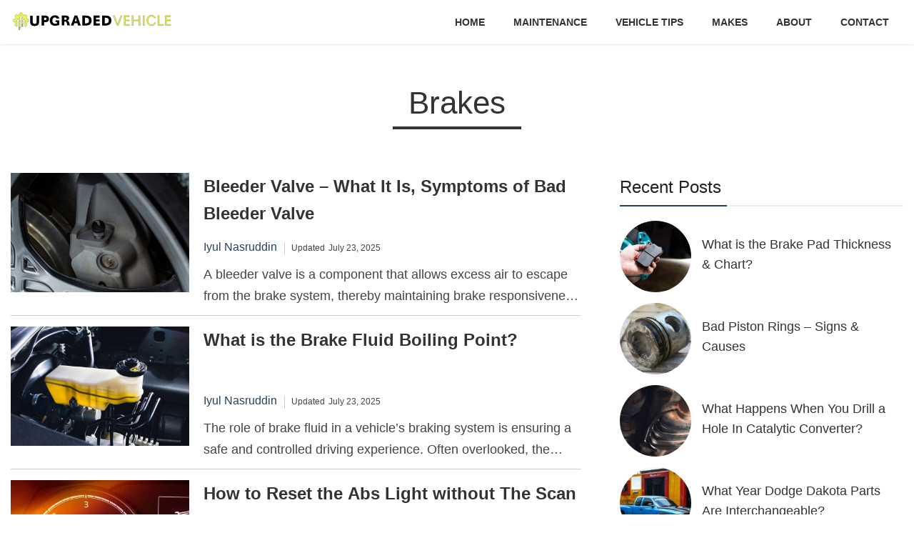

--- FILE ---
content_type: text/html; charset=UTF-8
request_url: https://upgradedvehicle.com/category/maintenance/brakes/page/2/
body_size: 13118
content:
<!doctype html>
<html dir="ltr" lang="en-US" prefix="og: https://ogp.me/ns#">
<head>
	<!-- Google tag (gtag.js) -->
<script async src="https://www.googletagmanager.com/gtag/js?id=UA-247203160-1"></script>
<script>
  window.dataLayer = window.dataLayer || [];
  function gtag(){dataLayer.push(arguments);}
  gtag('js', new Date());

  gtag('config', 'UA-247203160-1');
  </script>
  <!-- Google tag (gtag.js) -->
  <script async src="https://www.googletagmanager.com/gtag/js?id=G-PWZKK9Q6BM"></script>
  <script>
    window.dataLayer = window.dataLayer || [];
    function gtag(){dataLayer.push(arguments);}
    gtag('js', new Date());

    gtag('config', 'G-PWZKK9Q6BM');
  </script>

	<meta charset="UTF-8">
	<meta name="viewport" content="width=device-width, initial-scale=1">
	<link rel="shortcut icon" type="image/x-icon" href="https://upgradedvehicle.com/wp-content/themes/vehicles/img/favicon.ico" />
	<title>Brakes - Upgraded Vehicle - Page 2</title>

		<!-- All in One SEO 4.9.3 - aioseo.com -->
	<meta name="description" content="- Page 2" />
	<meta name="robots" content="noindex, nofollow, max-image-preview:large" />
	<link rel="canonical" href="https://upgradedvehicle.com/category/maintenance/brakes/" />
	<link rel="prev" href="https://upgradedvehicle.com/category/maintenance/brakes/" />
	<link rel="next" href="https://upgradedvehicle.com/category/maintenance/brakes/page/3/" />
	<meta name="generator" content="All in One SEO (AIOSEO) 4.9.3" />
		<script type="application/ld+json" class="aioseo-schema">
			{"@context":"https:\/\/schema.org","@graph":[{"@type":"BreadcrumbList","@id":"https:\/\/upgradedvehicle.com\/category\/maintenance\/brakes\/page\/2\/#breadcrumblist","itemListElement":[{"@type":"ListItem","@id":"https:\/\/upgradedvehicle.com#listItem","position":1,"name":"Home","item":"https:\/\/upgradedvehicle.com","nextItem":{"@type":"ListItem","@id":"https:\/\/upgradedvehicle.com\/category\/maintenance\/#listItem","name":"Maintenance"}},{"@type":"ListItem","@id":"https:\/\/upgradedvehicle.com\/category\/maintenance\/#listItem","position":2,"name":"Maintenance","item":"https:\/\/upgradedvehicle.com\/category\/maintenance\/","nextItem":{"@type":"ListItem","@id":"https:\/\/upgradedvehicle.com\/category\/maintenance\/brakes\/#listItem","name":"Brakes"},"previousItem":{"@type":"ListItem","@id":"https:\/\/upgradedvehicle.com#listItem","name":"Home"}},{"@type":"ListItem","@id":"https:\/\/upgradedvehicle.com\/category\/maintenance\/brakes\/#listItem","position":3,"name":"Brakes","item":"https:\/\/upgradedvehicle.com\/category\/maintenance\/brakes\/","nextItem":{"@type":"ListItem","@id":"https:\/\/upgradedvehicle.com\/category\/maintenance\/brakes\/page\/2#listItem","name":"Page 2"},"previousItem":{"@type":"ListItem","@id":"https:\/\/upgradedvehicle.com\/category\/maintenance\/#listItem","name":"Maintenance"}},{"@type":"ListItem","@id":"https:\/\/upgradedvehicle.com\/category\/maintenance\/brakes\/page\/2#listItem","position":4,"name":"Page 2","previousItem":{"@type":"ListItem","@id":"https:\/\/upgradedvehicle.com\/category\/maintenance\/brakes\/#listItem","name":"Brakes"}}]},{"@type":"CollectionPage","@id":"https:\/\/upgradedvehicle.com\/category\/maintenance\/brakes\/page\/2\/#collectionpage","url":"https:\/\/upgradedvehicle.com\/category\/maintenance\/brakes\/page\/2\/","name":"Brakes - Upgraded Vehicle - Page 2","description":"- Page 2","inLanguage":"en-US","isPartOf":{"@id":"https:\/\/upgradedvehicle.com\/#website"},"breadcrumb":{"@id":"https:\/\/upgradedvehicle.com\/category\/maintenance\/brakes\/page\/2\/#breadcrumblist"}},{"@type":"Organization","@id":"https:\/\/upgradedvehicle.com\/#organization","name":"Upgraded Vehicle","description":"Vehicle Guides","url":"https:\/\/upgradedvehicle.com\/"},{"@type":"WebSite","@id":"https:\/\/upgradedvehicle.com\/#website","url":"https:\/\/upgradedvehicle.com\/","name":"Upgraded Vehicle","description":"Vehicle Guides","inLanguage":"en-US","publisher":{"@id":"https:\/\/upgradedvehicle.com\/#organization"}}]}
		</script>
		<!-- All in One SEO -->

<link rel='dns-prefetch' href='//scripts.scriptwrapper.com' />
<link rel="alternate" type="application/rss+xml" title="Upgraded Vehicle &raquo; Feed" href="https://upgradedvehicle.com/feed/" />
<link rel="alternate" type="application/rss+xml" title="Upgraded Vehicle &raquo; Comments Feed" href="https://upgradedvehicle.com/comments/feed/" />
<link rel="alternate" type="application/rss+xml" title="Upgraded Vehicle &raquo; Brakes Category Feed" href="https://upgradedvehicle.com/category/maintenance/brakes/feed/" />
<style id='wp-img-auto-sizes-contain-inline-css' type='text/css'>
img:is([sizes=auto i],[sizes^="auto," i]){contain-intrinsic-size:3000px 1500px}
/*# sourceURL=wp-img-auto-sizes-contain-inline-css */
</style>
<style id='wp-emoji-styles-inline-css' type='text/css'>

	img.wp-smiley, img.emoji {
		display: inline !important;
		border: none !important;
		box-shadow: none !important;
		height: 1em !important;
		width: 1em !important;
		margin: 0 0.07em !important;
		vertical-align: -0.1em !important;
		background: none !important;
		padding: 0 !important;
	}
/*# sourceURL=wp-emoji-styles-inline-css */
</style>
<style id='classic-theme-styles-inline-css' type='text/css'>
/*! This file is auto-generated */
.wp-block-button__link{color:#fff;background-color:#32373c;border-radius:9999px;box-shadow:none;text-decoration:none;padding:calc(.667em + 2px) calc(1.333em + 2px);font-size:1.125em}.wp-block-file__button{background:#32373c;color:#fff;text-decoration:none}
/*# sourceURL=/wp-includes/css/classic-themes.min.css */
</style>
<link rel='stylesheet' id='vehicles-style-css' href='https://upgradedvehicle.com/wp-content/themes/vehicles/css/vehicles-style.css?ver=6.9' type='text/css' media='all' />
<script type="text/javascript" src="https://upgradedvehicle.com/wp-includes/js/jquery/jquery.min.js?ver=3.7.1" id="jquery-core-js"></script>
<script type="text/javascript" src="https://upgradedvehicle.com/wp-includes/js/jquery/jquery-migrate.min.js?ver=3.4.1" id="jquery-migrate-js"></script>
<script type="text/javascript" src="https://upgradedvehicle.com/wp-content/themes/vehicles/js/script.js?ver=6.9" id="vehicles-script-js"></script>
<script type="text/javascript" async="async" data-noptimize="1" data-cfasync="false" src="https://scripts.scriptwrapper.com/tags/53cc0b7d-81ec-4406-b40b-338c80c0ea3f.js" id="mv-script-wrapper-js"></script>
<link rel="https://api.w.org/" href="https://upgradedvehicle.com/wp-json/" /><link rel="alternate" title="JSON" type="application/json" href="https://upgradedvehicle.com/wp-json/wp/v2/categories/23" /><link rel="EditURI" type="application/rsd+xml" title="RSD" href="https://upgradedvehicle.com/xmlrpc.php?rsd" />
<meta name="generator" content="WordPress 6.9" />
<style id='global-styles-inline-css' type='text/css'>
:root{--wp--preset--aspect-ratio--square: 1;--wp--preset--aspect-ratio--4-3: 4/3;--wp--preset--aspect-ratio--3-4: 3/4;--wp--preset--aspect-ratio--3-2: 3/2;--wp--preset--aspect-ratio--2-3: 2/3;--wp--preset--aspect-ratio--16-9: 16/9;--wp--preset--aspect-ratio--9-16: 9/16;--wp--preset--color--black: #000000;--wp--preset--color--cyan-bluish-gray: #abb8c3;--wp--preset--color--white: #ffffff;--wp--preset--color--pale-pink: #f78da7;--wp--preset--color--vivid-red: #cf2e2e;--wp--preset--color--luminous-vivid-orange: #ff6900;--wp--preset--color--luminous-vivid-amber: #fcb900;--wp--preset--color--light-green-cyan: #7bdcb5;--wp--preset--color--vivid-green-cyan: #00d084;--wp--preset--color--pale-cyan-blue: #8ed1fc;--wp--preset--color--vivid-cyan-blue: #0693e3;--wp--preset--color--vivid-purple: #9b51e0;--wp--preset--gradient--vivid-cyan-blue-to-vivid-purple: linear-gradient(135deg,rgb(6,147,227) 0%,rgb(155,81,224) 100%);--wp--preset--gradient--light-green-cyan-to-vivid-green-cyan: linear-gradient(135deg,rgb(122,220,180) 0%,rgb(0,208,130) 100%);--wp--preset--gradient--luminous-vivid-amber-to-luminous-vivid-orange: linear-gradient(135deg,rgb(252,185,0) 0%,rgb(255,105,0) 100%);--wp--preset--gradient--luminous-vivid-orange-to-vivid-red: linear-gradient(135deg,rgb(255,105,0) 0%,rgb(207,46,46) 100%);--wp--preset--gradient--very-light-gray-to-cyan-bluish-gray: linear-gradient(135deg,rgb(238,238,238) 0%,rgb(169,184,195) 100%);--wp--preset--gradient--cool-to-warm-spectrum: linear-gradient(135deg,rgb(74,234,220) 0%,rgb(151,120,209) 20%,rgb(207,42,186) 40%,rgb(238,44,130) 60%,rgb(251,105,98) 80%,rgb(254,248,76) 100%);--wp--preset--gradient--blush-light-purple: linear-gradient(135deg,rgb(255,206,236) 0%,rgb(152,150,240) 100%);--wp--preset--gradient--blush-bordeaux: linear-gradient(135deg,rgb(254,205,165) 0%,rgb(254,45,45) 50%,rgb(107,0,62) 100%);--wp--preset--gradient--luminous-dusk: linear-gradient(135deg,rgb(255,203,112) 0%,rgb(199,81,192) 50%,rgb(65,88,208) 100%);--wp--preset--gradient--pale-ocean: linear-gradient(135deg,rgb(255,245,203) 0%,rgb(182,227,212) 50%,rgb(51,167,181) 100%);--wp--preset--gradient--electric-grass: linear-gradient(135deg,rgb(202,248,128) 0%,rgb(113,206,126) 100%);--wp--preset--gradient--midnight: linear-gradient(135deg,rgb(2,3,129) 0%,rgb(40,116,252) 100%);--wp--preset--font-size--small: 13px;--wp--preset--font-size--medium: 20px;--wp--preset--font-size--large: 36px;--wp--preset--font-size--x-large: 42px;--wp--preset--spacing--20: 0.44rem;--wp--preset--spacing--30: 0.67rem;--wp--preset--spacing--40: 1rem;--wp--preset--spacing--50: 1.5rem;--wp--preset--spacing--60: 2.25rem;--wp--preset--spacing--70: 3.38rem;--wp--preset--spacing--80: 5.06rem;--wp--preset--shadow--natural: 6px 6px 9px rgba(0, 0, 0, 0.2);--wp--preset--shadow--deep: 12px 12px 50px rgba(0, 0, 0, 0.4);--wp--preset--shadow--sharp: 6px 6px 0px rgba(0, 0, 0, 0.2);--wp--preset--shadow--outlined: 6px 6px 0px -3px rgb(255, 255, 255), 6px 6px rgb(0, 0, 0);--wp--preset--shadow--crisp: 6px 6px 0px rgb(0, 0, 0);}:where(.is-layout-flex){gap: 0.5em;}:where(.is-layout-grid){gap: 0.5em;}body .is-layout-flex{display: flex;}.is-layout-flex{flex-wrap: wrap;align-items: center;}.is-layout-flex > :is(*, div){margin: 0;}body .is-layout-grid{display: grid;}.is-layout-grid > :is(*, div){margin: 0;}:where(.wp-block-columns.is-layout-flex){gap: 2em;}:where(.wp-block-columns.is-layout-grid){gap: 2em;}:where(.wp-block-post-template.is-layout-flex){gap: 1.25em;}:where(.wp-block-post-template.is-layout-grid){gap: 1.25em;}.has-black-color{color: var(--wp--preset--color--black) !important;}.has-cyan-bluish-gray-color{color: var(--wp--preset--color--cyan-bluish-gray) !important;}.has-white-color{color: var(--wp--preset--color--white) !important;}.has-pale-pink-color{color: var(--wp--preset--color--pale-pink) !important;}.has-vivid-red-color{color: var(--wp--preset--color--vivid-red) !important;}.has-luminous-vivid-orange-color{color: var(--wp--preset--color--luminous-vivid-orange) !important;}.has-luminous-vivid-amber-color{color: var(--wp--preset--color--luminous-vivid-amber) !important;}.has-light-green-cyan-color{color: var(--wp--preset--color--light-green-cyan) !important;}.has-vivid-green-cyan-color{color: var(--wp--preset--color--vivid-green-cyan) !important;}.has-pale-cyan-blue-color{color: var(--wp--preset--color--pale-cyan-blue) !important;}.has-vivid-cyan-blue-color{color: var(--wp--preset--color--vivid-cyan-blue) !important;}.has-vivid-purple-color{color: var(--wp--preset--color--vivid-purple) !important;}.has-black-background-color{background-color: var(--wp--preset--color--black) !important;}.has-cyan-bluish-gray-background-color{background-color: var(--wp--preset--color--cyan-bluish-gray) !important;}.has-white-background-color{background-color: var(--wp--preset--color--white) !important;}.has-pale-pink-background-color{background-color: var(--wp--preset--color--pale-pink) !important;}.has-vivid-red-background-color{background-color: var(--wp--preset--color--vivid-red) !important;}.has-luminous-vivid-orange-background-color{background-color: var(--wp--preset--color--luminous-vivid-orange) !important;}.has-luminous-vivid-amber-background-color{background-color: var(--wp--preset--color--luminous-vivid-amber) !important;}.has-light-green-cyan-background-color{background-color: var(--wp--preset--color--light-green-cyan) !important;}.has-vivid-green-cyan-background-color{background-color: var(--wp--preset--color--vivid-green-cyan) !important;}.has-pale-cyan-blue-background-color{background-color: var(--wp--preset--color--pale-cyan-blue) !important;}.has-vivid-cyan-blue-background-color{background-color: var(--wp--preset--color--vivid-cyan-blue) !important;}.has-vivid-purple-background-color{background-color: var(--wp--preset--color--vivid-purple) !important;}.has-black-border-color{border-color: var(--wp--preset--color--black) !important;}.has-cyan-bluish-gray-border-color{border-color: var(--wp--preset--color--cyan-bluish-gray) !important;}.has-white-border-color{border-color: var(--wp--preset--color--white) !important;}.has-pale-pink-border-color{border-color: var(--wp--preset--color--pale-pink) !important;}.has-vivid-red-border-color{border-color: var(--wp--preset--color--vivid-red) !important;}.has-luminous-vivid-orange-border-color{border-color: var(--wp--preset--color--luminous-vivid-orange) !important;}.has-luminous-vivid-amber-border-color{border-color: var(--wp--preset--color--luminous-vivid-amber) !important;}.has-light-green-cyan-border-color{border-color: var(--wp--preset--color--light-green-cyan) !important;}.has-vivid-green-cyan-border-color{border-color: var(--wp--preset--color--vivid-green-cyan) !important;}.has-pale-cyan-blue-border-color{border-color: var(--wp--preset--color--pale-cyan-blue) !important;}.has-vivid-cyan-blue-border-color{border-color: var(--wp--preset--color--vivid-cyan-blue) !important;}.has-vivid-purple-border-color{border-color: var(--wp--preset--color--vivid-purple) !important;}.has-vivid-cyan-blue-to-vivid-purple-gradient-background{background: var(--wp--preset--gradient--vivid-cyan-blue-to-vivid-purple) !important;}.has-light-green-cyan-to-vivid-green-cyan-gradient-background{background: var(--wp--preset--gradient--light-green-cyan-to-vivid-green-cyan) !important;}.has-luminous-vivid-amber-to-luminous-vivid-orange-gradient-background{background: var(--wp--preset--gradient--luminous-vivid-amber-to-luminous-vivid-orange) !important;}.has-luminous-vivid-orange-to-vivid-red-gradient-background{background: var(--wp--preset--gradient--luminous-vivid-orange-to-vivid-red) !important;}.has-very-light-gray-to-cyan-bluish-gray-gradient-background{background: var(--wp--preset--gradient--very-light-gray-to-cyan-bluish-gray) !important;}.has-cool-to-warm-spectrum-gradient-background{background: var(--wp--preset--gradient--cool-to-warm-spectrum) !important;}.has-blush-light-purple-gradient-background{background: var(--wp--preset--gradient--blush-light-purple) !important;}.has-blush-bordeaux-gradient-background{background: var(--wp--preset--gradient--blush-bordeaux) !important;}.has-luminous-dusk-gradient-background{background: var(--wp--preset--gradient--luminous-dusk) !important;}.has-pale-ocean-gradient-background{background: var(--wp--preset--gradient--pale-ocean) !important;}.has-electric-grass-gradient-background{background: var(--wp--preset--gradient--electric-grass) !important;}.has-midnight-gradient-background{background: var(--wp--preset--gradient--midnight) !important;}.has-small-font-size{font-size: var(--wp--preset--font-size--small) !important;}.has-medium-font-size{font-size: var(--wp--preset--font-size--medium) !important;}.has-large-font-size{font-size: var(--wp--preset--font-size--large) !important;}.has-x-large-font-size{font-size: var(--wp--preset--font-size--x-large) !important;}
/*# sourceURL=global-styles-inline-css */
</style>
</head>

<body class="archive paged category category-brakes category-23 paged-2 category-paged-2 wp-theme-vehicles hfeed">
<div id="fb-root"></div>
<div id="page" class="site">
	<header id="masthead" class="site-header">
		<div class="container">
			<div class="site-branding">
				<a href="https://upgradedvehicle.com">
<svg version="1.1" id="Layer_1" xmlns="http://www.w3.org/2000/svg" xmlns:xlink="http://www.w3.org/1999/xlink" x="0px" y="0px"
	 viewBox="0 0 250.8 42.8" style="enable-background:new 0 0 250.8 42.8;" xml:space="preserve">
<style type="text/css">
	.st0{enable-background:new    ;}
	.st1{fill:#EDF94E;stroke:#000000;stroke-width:0.25;stroke-miterlimit:10;}
</style>
<path d="M52.1,13c0.4,0,0.9,0,1.4,0c1.5,0.1,2.3,0.3,3.1,0.7c1.5,0.8,2.3,2.3,2.3,4.3c0,1.5-0.5,2.8-1.3,3.7c-1,1-2.2,1.4-4.7,1.4
	h-1.5v5.2h-3.9V13H52.1z M51.3,19.9h1.3c1.6,0,2.4-0.6,2.4-1.9c0-0.6-0.2-1.1-0.5-1.4c-0.4-0.4-0.9-0.5-2-0.5h-1.1L51.3,19.9
	L51.3,19.9z"/>
<path d="M75,27.2c-0.4,0.1-0.6,0.3-0.8,0.3c-1.9,0.7-4,1.1-5.8,1.1c-5,0-8.2-3-8.2-7.8c0-5,3.3-8.3,8.1-8.3c3.6,0,6.1,1.9,6.6,5.1
	h-4.2c-0.2-0.6-0.4-0.9-0.7-1.2c-0.5-0.5-1.2-0.7-2-0.7c-2.3,0-3.8,2-3.8,5s1.6,4.8,4.4,4.8c0.8,0,1.3-0.1,2.6-0.3v-2.5h-2.3v-2.4
	h5.9v6.9C74.8,27.2,75,27.2,75,27.2z"/>
<path d="M82.6,13c0.6,0,1.3,0,1.9,0c1.8,0,2.6,0.2,3.5,0.6c1.2,0.6,2,1.9,2,3.4c0,2-1.4,3.5-3.5,3.8c0.8,0.1,1.3,0.3,1.8,0.5
	c1,0.5,1.4,1.2,2.1,3.6l0.5,1.8l0.2,0.7l0.2,0.6h-4.1l-0.1-0.4L87,27.1l-0.2-1c-0.6-2.2-0.9-3-1.4-3.5c-0.3-0.3-0.9-0.4-1.7-0.4
	h-1.1v5.9h-3.9V13H82.6z M82.6,19.4h1.3c1.6,0,2.3-0.6,2.3-1.8c0-0.7-0.3-1.2-0.8-1.4c-0.4-0.2-0.7-0.3-1.7-0.3h-1L82.6,19.4
	L82.6,19.4z"/>
<path d="M108,28.2h-4.2l-1-3.4h-4.9l-1.1,3.4h-4.1L98.3,13h4.3L108,28.2z M101.4,20.1c-0.3-1.3-0.5-1.8-0.7-2.9
	c-0.2-0.9-0.2-1.3-0.3-2.3c-0.2,1.1-0.3,1.5-0.4,2.3c-0.2,1-0.4,1.8-0.7,2.6l-0.6,1.9h3.1L101.4,20.1z"/>
<path d="M115,13c2.9,0,4.4,0.2,5.8,0.8c2.4,1,3.8,3.5,3.8,6.7c0,2.1-0.5,3.8-1.7,5.1c-0.5,0.7-1.2,1.2-2,1.6c-1.3,0.7-2.7,1-5.2,1
	h-5.4V13H115z M114.3,24.9h1.7c3.1,0,4.6-1.4,4.6-4.3c0-1.2-0.3-2.2-0.9-3c-0.7-0.9-2-1.3-3.9-1.3h-1.4L114.3,24.9L114.3,24.9z"/>
<path d="M137,16.2h-5.6v2.6h5.5V22h-5.5v2.9h5.9v3.3h-9.8V13h9.5V16.2z"/>
<path d="M145.5,13c2.9,0,4.4,0.2,5.8,0.8c2.4,1,3.8,3.5,3.8,6.7c0,2.1-0.5,3.8-1.7,5.1c-0.5,0.7-1.2,1.2-2,1.6c-1.3,0.7-2.7,1-5.2,1
	h-5.4V13H145.5z M144.8,24.9h1.7c3.1,0,4.6-1.4,4.6-4.3c0-1.2-0.3-2.2-0.9-3c-0.7-0.9-2-1.3-3.9-1.3h-1.4L144.8,24.9L144.8,24.9z"/>
<g class="st0">
	<path class="st1" d="M165.8,28.2h-2.1l-6-15.2h2.1l4.6,12.3c0.2,0.7,0.2,0.7,0.3,1.1c0.2-0.5,0.2-0.7,0.5-1.5l4.4-11.8h2
		L165.8,28.2z"/>
	<path class="st1" d="M182.7,14.6h-6.1v5h6.1v1.5h-6.1v5.4h6.4v1.6h-8.3V13h8L182.7,14.6L182.7,14.6z"/>
	<path class="st1" d="M188.7,19.6h8.7V13h1.9v15.2h-1.9v-7h-8.7v7h-1.9V13h1.9V19.6z"/>
	<path class="st1" d="M206,28.2h-1.9V13h1.9V28.2z"/>
	<path class="st1" d="M221.1,16.6c-0.3-0.8-0.5-1.1-1.1-1.6c-0.8-0.7-1.9-1-3-1c-3.3,0-5.4,2.6-5.4,6.7c0,3.8,2.1,6.3,5.3,6.3
		c2.2,0,3.8-1.1,4.4-3.1h2c-0.6,2.9-3.1,4.6-6.4,4.6c-4.5,0-7.3-3-7.3-7.8c0-5.2,2.8-8.3,7.4-8.3c3.3,0,5.4,1.5,6.1,4.1h-2V16.6z"/>
	<path class="st1" d="M228.7,26.5h6.4v1.6h-8.3V13h1.9L228.7,26.5L228.7,26.5z"/>
	<path class="st1" d="M246,14.6h-6.1v5h6.1v1.5h-6.1v5.4h6.4v1.6H238V13h8L246,14.6L246,14.6z"/>
</g>
<path d="M43.7,22.4c0,1.8-0.3,3.1-0.9,4.1c-1,1.7-3.1,2.5-6,2.5c-4.6,0-6.8-2.1-6.8-6.6v-9.1h3.9v9c0,2.3,1,3.4,3,3.4
	c1.3,0,2.2-0.5,2.6-1.4c0.2-0.6,0.3-1.3,0.3-2.4v-8.6h3.9C43.7,13.3,43.7,22.4,43.7,22.4z"/>
<g>
	<path class="st1" d="M27.6,19.2c0-0.3-0.4-0.6-0.8-0.6c-1.1,0-2.1-0.6-2.5-1.6c-0.4-1-0.1-2.2,0.7-2.9c0.3-0.2,0.3-0.6,0.1-0.9
		c-0.6-0.7-1.2-1.3-1.9-1.9c-0.3-0.2-0.7-0.2-0.9,0.1c-0.7,0.8-2,1.1-3,0.7c-1-0.4-1.7-1.5-1.6-2.6c0-0.4-0.2-0.7-0.6-0.7
		c-0.4-0.1-0.9-0.1-1.3-0.1h0c-0.4,0-0.9,0-1.3,0.1c-0.3,0-0.6,0.3-0.6,0.7c0,1.1-0.6,2.1-1.6,2.5c-1,0.4-2.2,0.1-2.9-0.7
		c-0.2-0.3-0.6-0.3-0.9-0.1c-0.7,0.6-1.4,1.2-1.9,1.9c-0.2,0.3-0.2,0.7,0.1,0.9c0.8,0.8,1.1,1.9,0.7,3c-0.4,1-1.4,1.6-2.6,1.6
		c-0.4,0-0.6,0.2-0.7,0.6c-0.1,0.4-0.1,0.9-0.1,1.3v0c0,0.4,0,0.9,0.1,1.3c0,0.3,0.4,0.6,0.8,0.6c1,0,2,0.6,2.4,1.6
		c0.4,1,0.1,2.2-0.7,2.9c-0.3,0.2-0.3,0.6-0.1,0.9c0.6,0.7,1.2,1.3,1.9,1.9c0.3,0.2,0.6,0.1,0.9-0.1c0.3-0.2,0.7-0.5,0.7-0.5v-7.3
		H8.3l2.9-4l2.9,4h-1.6V31h2V16.5h-1.6l2.9-4l2.9,4h-1.6v9.3h2v-4h-1.6l2.9-4l2.9,4h-1.6v7.5c0,0,0.4,0.3,0.6,0.5
		c0.2,0.2,0.6,0.3,0.9,0.1c0.7-0.6,1.4-1.2,1.9-1.9c0.2-0.3,0.2-0.7-0.1-0.9c-0.8-0.7-1.1-1.9-0.7-3c0.4-1,1.4-1.6,2.4-1.6l0.1,0
		c0.3,0,0.7-0.2,0.7-0.6C27.7,21,27.7,20.1,27.6,19.2z"/>
	<rect x="17.1" y="26.4" class="st1" width="2" height="1"/>
	<rect x="17.1" y="27.8" class="st1" width="2" height="0.5"/>
	<rect x="17.1" y="28.7" class="st1" width="2" height="0.2"/>
	<rect x="17.1" y="29.5" class="st1" width="2" height="0.1"/>
	<rect x="12.5" y="34.7" class="st1" width="2" height="0.1"/>
	<rect x="12.5" y="31.6" class="st1" width="2" height="1"/>
	<rect x="12.5" y="33" class="st1" width="2" height="0.5"/>
	<rect x="12.5" y="34" class="st1" width="2" height="0.2"/>
</g>
</svg>

				</a>
			</div><!-- .site-branding -->

			<div class="btn-menu">
				<span class="bar1"></span>
				<span class="bar2"></span>
				<span class="bar3"></span>
			</div>
			<nav id="site-navigation" class="main-navigation">
				<div class="menu-home1-container"><ul id="primary-menu" class="menu"><li id="menu-item-6" class="menu-item menu-item-type-custom menu-item-object-custom menu-item-home menu-item-6"><a href="https://upgradedvehicle.com/">Home</a></li>
<li id="menu-item-362" class="menu-item menu-item-type-taxonomy menu-item-object-category current-category-ancestor current-menu-ancestor current-menu-parent current-category-parent menu-item-has-children menu-item-362"><a href="https://upgradedvehicle.com/category/maintenance/">Maintenance</a>
<ul class="sub-menu">
	<li id="menu-item-1079" class="menu-item menu-item-type-taxonomy menu-item-object-category menu-item-1079"><a href="https://upgradedvehicle.com/category/maintenance/transmission/">Transmission</a></li>
	<li id="menu-item-1379" class="menu-item menu-item-type-taxonomy menu-item-object-category current-menu-item menu-item-1379"><a href="https://upgradedvehicle.com/category/maintenance/brakes/" aria-current="page">Brakes</a></li>
	<li id="menu-item-372" class="menu-item menu-item-type-taxonomy menu-item-object-category menu-item-372"><a href="https://upgradedvehicle.com/category/maintenance/battery/">Battery</a></li>
	<li id="menu-item-373" class="menu-item menu-item-type-taxonomy menu-item-object-category menu-item-373"><a href="https://upgradedvehicle.com/category/maintenance/engine/">Engine</a></li>
	<li id="menu-item-1942" class="menu-item menu-item-type-taxonomy menu-item-object-category menu-item-1942"><a href="https://upgradedvehicle.com/category/maintenance/engine-oil/">Engine Oil</a></li>
	<li id="menu-item-441" class="menu-item menu-item-type-taxonomy menu-item-object-category menu-item-441"><a href="https://upgradedvehicle.com/category/maintenance/warning-lights/">Warning Lights</a></li>
	<li id="menu-item-1941" class="menu-item menu-item-type-taxonomy menu-item-object-category menu-item-1941"><a href="https://upgradedvehicle.com/category/maintenance/electric/">Electric</a></li>
	<li id="menu-item-2257" class="menu-item menu-item-type-taxonomy menu-item-object-category menu-item-2257"><a href="https://upgradedvehicle.com/category/maintenance/coolant/">Coolant</a></li>
	<li id="menu-item-2805" class="menu-item menu-item-type-taxonomy menu-item-object-category menu-item-2805"><a href="https://upgradedvehicle.com/category/maintenance/exhaust/">Exhaust</a></li>
	<li id="menu-item-440" class="menu-item menu-item-type-taxonomy menu-item-object-category menu-item-440"><a href="https://upgradedvehicle.com/category/maintenance/fault-codes/">Fault Codes</a></li>
</ul>
</li>
<li id="menu-item-15" class="menu-item menu-item-type-taxonomy menu-item-object-category menu-item-has-children menu-item-15"><a href="https://upgradedvehicle.com/category/vehicles/">Vehicle Tips</a>
<ul class="sub-menu">
	<li id="menu-item-371" class="menu-item menu-item-type-taxonomy menu-item-object-category menu-item-371"><a href="https://upgradedvehicle.com/category/vehicles/dimensions/">Vehicle Dimensions</a></li>
	<li id="menu-item-369" class="menu-item menu-item-type-taxonomy menu-item-object-category menu-item-369"><a href="https://upgradedvehicle.com/category/vehicles/pickup-trucks/">Pickup Trucks</a></li>
	<li id="menu-item-1381" class="menu-item menu-item-type-taxonomy menu-item-object-category menu-item-1381"><a href="https://upgradedvehicle.com/category/vehicles/diesel/">Diesel</a></li>
	<li id="menu-item-1380" class="menu-item menu-item-type-taxonomy menu-item-object-category menu-item-1380"><a href="https://upgradedvehicle.com/category/tires/">Tires</a></li>
	<li id="menu-item-2292" class="menu-item menu-item-type-taxonomy menu-item-object-category menu-item-2292"><a href="https://upgradedvehicle.com/category/electric-vehicles/">Electric Vehicles</a></li>
	<li id="menu-item-2303" class="menu-item menu-item-type-taxonomy menu-item-object-category menu-item-2303"><a href="https://upgradedvehicle.com/category/vehicles/driving/">Driving</a></li>
</ul>
</li>
<li id="menu-item-1672" class="menu-item menu-item-type-custom menu-item-object-custom menu-item-home menu-item-has-children menu-item-1672"><a href="https://upgradedvehicle.com/#">Makes</a>
<ul class="sub-menu">
	<li id="menu-item-1673" class="menu-item menu-item-type-custom menu-item-object-custom menu-item-1673"><a href="https://upgradedvehicle.com/tag/subaru/">Subaru</a></li>
	<li id="menu-item-1674" class="menu-item menu-item-type-custom menu-item-object-custom menu-item-1674"><a href="https://upgradedvehicle.com/tag/ford">Ford</a></li>
	<li id="menu-item-1675" class="menu-item menu-item-type-custom menu-item-object-custom menu-item-1675"><a href="https://upgradedvehicle.com/tag/hyundai">Hyundai</a></li>
	<li id="menu-item-1676" class="menu-item menu-item-type-custom menu-item-object-custom menu-item-1676"><a href="https://upgradedvehicle.com/tag/chevy">Chevy</a></li>
	<li id="menu-item-1677" class="menu-item menu-item-type-custom menu-item-object-custom menu-item-1677"><a href="https://upgradedvehicle.com/tag/toyota">Toyota</a></li>
	<li id="menu-item-1678" class="menu-item menu-item-type-custom menu-item-object-custom menu-item-1678"><a href="https://upgradedvehicle.com/tag/tesla">Tesla</a></li>
</ul>
</li>
<li id="menu-item-180" class="menu-item menu-item-type-post_type menu-item-object-page menu-item-180"><a href="https://upgradedvehicle.com/about/">About</a></li>
<li id="menu-item-356" class="menu-item menu-item-type-post_type menu-item-object-page menu-item-356"><a href="https://upgradedvehicle.com/contact/">Contact</a></li>
</ul></div>			</nav><!-- #site-navigation -->
		</div>
		
	</header><!-- #masthead -->

	<div id="content" class="site-content">


	<div id="primary" class="category-page list-page">
		<div class="container">
			<div class="row">
				<main id="main" class="site-main col-md-8">
					<div class="main-title">Brakes</div>

											<div class="block block-list">
							<div class="block-content">
								
<div class="block-item">
    <div class="image"><a href="https://upgradedvehicle.com/bleeder-valve/"><img width="400" height="267" src="https://upgradedvehicle.com/wp-content/uploads/2023/06/Bleeder-Valve-400x267.jpg" class="attachment-homepage-size size-homepage-size wp-post-image" alt="Bleeder Valve" decoding="async" fetchpriority="high" srcset="https://upgradedvehicle.com/wp-content/uploads/2023/06/Bleeder-Valve-400x267.jpg 400w, https://upgradedvehicle.com/wp-content/uploads/2023/06/Bleeder-Valve-300x200.jpg 300w, https://upgradedvehicle.com/wp-content/uploads/2023/06/Bleeder-Valve-1024x683.jpg 1024w, https://upgradedvehicle.com/wp-content/uploads/2023/06/Bleeder-Valve-768x512.jpg 768w, https://upgradedvehicle.com/wp-content/uploads/2023/06/Bleeder-Valve.jpg 1200w" sizes="(max-width: 400px) 100vw, 400px" /></a></div>
    <div class="content">
        <div class="block-header"><a href="https://upgradedvehicle.com/bleeder-valve/">Bleeder Valve &#8211; What It Is, Symptoms of Bad Bleeder Valve</a></div>
        <div class="block-posted-on"><span class="byline"><span class="author vcard"><a class="url fn n" href="https://upgradedvehicle.com/author/iyul-nasruddin/">Iyul Nasruddin</a></span></span><span class="posted-on">Updated<time class="updated" datetime="2025-07-23T14:55:38+00:00">July 23, 2025</time><time class="entry-date published" datetime="2023-06-23T14:11:35+00:00">June 23, 2023</time></span></div>
        <div class="block-body"><p>A bleeder valve is a component that allows excess air to escape from the brake system, thereby maintaining brake responsiveness and safety. Symptoms of a bad bleeder valve in your car may include a spongy brake pedal, unusual noises when braking, visible brake fluid leaks, or overall diminished brake performance.</p>
</div>
    </div>
    
</div>
<div class="block-item">
    <div class="image"><a href="https://upgradedvehicle.com/brake-fluid-boiling-point/"><img width="400" height="267" src="https://upgradedvehicle.com/wp-content/uploads/2023/06/What-is-the-Brake-Fluid-Boiling-Point-400x267.jpg" class="attachment-homepage-size size-homepage-size wp-post-image" alt="What is the Brake Fluid Boiling Point" decoding="async" srcset="https://upgradedvehicle.com/wp-content/uploads/2023/06/What-is-the-Brake-Fluid-Boiling-Point-400x267.jpg 400w, https://upgradedvehicle.com/wp-content/uploads/2023/06/What-is-the-Brake-Fluid-Boiling-Point-300x200.jpg 300w, https://upgradedvehicle.com/wp-content/uploads/2023/06/What-is-the-Brake-Fluid-Boiling-Point-1024x683.jpg 1024w, https://upgradedvehicle.com/wp-content/uploads/2023/06/What-is-the-Brake-Fluid-Boiling-Point-768x512.jpg 768w, https://upgradedvehicle.com/wp-content/uploads/2023/06/What-is-the-Brake-Fluid-Boiling-Point.jpg 1200w" sizes="(max-width: 400px) 100vw, 400px" /></a></div>
    <div class="content">
        <div class="block-header"><a href="https://upgradedvehicle.com/brake-fluid-boiling-point/">What is the Brake Fluid Boiling Point?</a></div>
        <div class="block-posted-on"><span class="byline"><span class="author vcard"><a class="url fn n" href="https://upgradedvehicle.com/author/iyul-nasruddin/">Iyul Nasruddin</a></span></span><span class="posted-on">Updated<time class="updated" datetime="2025-07-23T14:55:57+00:00">July 23, 2025</time><time class="entry-date published" datetime="2023-06-23T14:06:02+00:00">June 23, 2023</time></span></div>
        <div class="block-body"><p>The role of brake fluid in a vehicle’s braking system is ensuring a safe and controlled driving experience. Often overlooked, the brake fluid’s boiling point plays a critical role in maintaining optimal braking performance, as it directly impacts the overall system’s functionality.</p>
</div>
    </div>
    
</div>
<div class="block-item">
    <div class="image"><a href="https://upgradedvehicle.com/how-to-reset-the-abs-light-without-the-scan-tool/"><img width="400" height="267" src="https://upgradedvehicle.com/wp-content/uploads/2023/06/How-to-Reset-the-Abs-Light-without-The-Scan-Tool-400x267.jpg" class="attachment-homepage-size size-homepage-size wp-post-image" alt="How to Reset the Abs Light without The Scan Tool" decoding="async" srcset="https://upgradedvehicle.com/wp-content/uploads/2023/06/How-to-Reset-the-Abs-Light-without-The-Scan-Tool-400x267.jpg 400w, https://upgradedvehicle.com/wp-content/uploads/2023/06/How-to-Reset-the-Abs-Light-without-The-Scan-Tool-300x200.jpg 300w, https://upgradedvehicle.com/wp-content/uploads/2023/06/How-to-Reset-the-Abs-Light-without-The-Scan-Tool-1024x683.jpg 1024w, https://upgradedvehicle.com/wp-content/uploads/2023/06/How-to-Reset-the-Abs-Light-without-The-Scan-Tool-768x512.jpg 768w, https://upgradedvehicle.com/wp-content/uploads/2023/06/How-to-Reset-the-Abs-Light-without-The-Scan-Tool.jpg 1200w" sizes="(max-width: 400px) 100vw, 400px" /></a></div>
    <div class="content">
        <div class="block-header"><a href="https://upgradedvehicle.com/how-to-reset-the-abs-light-without-the-scan-tool/">How to Reset the Abs Light without The Scan Tool</a></div>
        <div class="block-posted-on"><span class="byline"><span class="author vcard"><a class="url fn n" href="https://upgradedvehicle.com/author/upgradedvehicle-editorial-staff/">Upgraded Vehicle Editorial Staff</a></span></span><span class="posted-on">Updated<time class="updated" datetime="2025-07-23T14:59:42+00:00">July 23, 2025</time><time class="entry-date published" datetime="2023-06-21T14:22:33+00:00">June 21, 2023</time></span></div>
        <div class="block-body"><p>The ABS (Anti-lock Braking System) is an essential safety feature in your vehicle that helps you maintain control while braking. When the ABS light comes on, it’s a signal that something might be wrong with the system.</p>
</div>
    </div>
    
</div>
<div class="block-item">
    <div class="image"><a href="https://upgradedvehicle.com/bad-or-failing-brake-master-cylinder/"><img width="400" height="267" src="https://upgradedvehicle.com/wp-content/uploads/2023/06/Bad-or-Failing-Brake-Master-Cylinder-1-400x267.jpg" class="attachment-homepage-size size-homepage-size wp-post-image" alt="Bad or Failing Brake Master Cylinder" decoding="async" srcset="https://upgradedvehicle.com/wp-content/uploads/2023/06/Bad-or-Failing-Brake-Master-Cylinder-1-400x267.jpg 400w, https://upgradedvehicle.com/wp-content/uploads/2023/06/Bad-or-Failing-Brake-Master-Cylinder-1-300x200.jpg 300w, https://upgradedvehicle.com/wp-content/uploads/2023/06/Bad-or-Failing-Brake-Master-Cylinder-1-1024x683.jpg 1024w, https://upgradedvehicle.com/wp-content/uploads/2023/06/Bad-or-Failing-Brake-Master-Cylinder-1-768x512.jpg 768w, https://upgradedvehicle.com/wp-content/uploads/2023/06/Bad-or-Failing-Brake-Master-Cylinder-1.jpg 1200w" sizes="(max-width: 400px) 100vw, 400px" /></a></div>
    <div class="content">
        <div class="block-header"><a href="https://upgradedvehicle.com/bad-or-failing-brake-master-cylinder/">Bad or Failing Brake Master Cylinder &#8211; Symptoms, Causes &#038; What to Do</a></div>
        <div class="block-posted-on"><span class="byline"><span class="author vcard"><a class="url fn n" href="https://upgradedvehicle.com/author/iyul-nasruddin/">Iyul Nasruddin</a></span></span><span class="posted-on">Updated<time class="updated" datetime="2025-07-23T15:00:02+00:00">July 23, 2025</time><time class="entry-date published" datetime="2023-06-21T14:18:52+00:00">June 21, 2023</time></span></div>
        <div class="block-body"><p>The brake master cylinder is a tiny device plays a critical role in making your vehicle stop when you press the brake pedal. If this cylinder fails or doesn’t work correctly, it could mean your vehicle won’t stop properly, making it unsafe to drive.</p>
</div>
    </div>
    
</div>
<div class="block-item">
    <div class="image"><a href="https://upgradedvehicle.com/electronic-stability-control/"><img width="400" height="267" src="https://upgradedvehicle.com/wp-content/uploads/2023/06/Electronic-Stability-Control-2-400x267.jpg" class="attachment-homepage-size size-homepage-size wp-post-image" alt="Electronic Stability Control" decoding="async" srcset="https://upgradedvehicle.com/wp-content/uploads/2023/06/Electronic-Stability-Control-2-400x267.jpg 400w, https://upgradedvehicle.com/wp-content/uploads/2023/06/Electronic-Stability-Control-2-300x200.jpg 300w, https://upgradedvehicle.com/wp-content/uploads/2023/06/Electronic-Stability-Control-2-1024x683.jpg 1024w, https://upgradedvehicle.com/wp-content/uploads/2023/06/Electronic-Stability-Control-2-768x512.jpg 768w, https://upgradedvehicle.com/wp-content/uploads/2023/06/Electronic-Stability-Control-2.jpg 1200w" sizes="(max-width: 400px) 100vw, 400px" /></a></div>
    <div class="content">
        <div class="block-header"><a href="https://upgradedvehicle.com/electronic-stability-control/">Electronic Stability Control &#8211; Meaning, Common Problems &#038; Symptoms, Solutions</a></div>
        <div class="block-posted-on"><span class="byline"><span class="author vcard"><a class="url fn n" href="https://upgradedvehicle.com/author/iyul-nasruddin/">Iyul Nasruddin</a></span></span><span class="posted-on">Updated<time class="updated" datetime="2025-07-23T15:00:56+00:00">July 23, 2025</time><time class="entry-date published" datetime="2023-06-20T14:28:19+00:00">June 20, 2023</time></span></div>
        <div class="block-body"><p>Modern cars come with a wide assortment of smart systems. One of these is the Electronic Stability Control. Of the countless systems in cars, what does this one do, and what sort of problems does it experience?</p>
</div>
    </div>
    
</div>
<div class="block-item">
    <div class="image"><a href="https://upgradedvehicle.com/anti-lock-braking-system/"><img width="400" height="284" src="https://upgradedvehicle.com/wp-content/uploads/2023/06/Anti-lock-Braking-System-400x284.jpg" class="attachment-homepage-size size-homepage-size wp-post-image" alt="Anti lock Braking System" decoding="async" srcset="https://upgradedvehicle.com/wp-content/uploads/2023/06/Anti-lock-Braking-System-400x284.jpg 400w, https://upgradedvehicle.com/wp-content/uploads/2023/06/Anti-lock-Braking-System-300x213.jpg 300w, https://upgradedvehicle.com/wp-content/uploads/2023/06/Anti-lock-Braking-System-1024x728.jpg 1024w, https://upgradedvehicle.com/wp-content/uploads/2023/06/Anti-lock-Braking-System-768x546.jpg 768w, https://upgradedvehicle.com/wp-content/uploads/2023/06/Anti-lock-Braking-System.jpg 1200w" sizes="(max-width: 400px) 100vw, 400px" /></a></div>
    <div class="content">
        <div class="block-header"><a href="https://upgradedvehicle.com/anti-lock-braking-system/">Anti-lock Braking System &#8211; What It Is, Common Problems, Fixes</a></div>
        <div class="block-posted-on"><span class="byline"><span class="author vcard"><a class="url fn n" href="https://upgradedvehicle.com/author/iyul-nasruddin/">Iyul Nasruddin</a></span></span><span class="posted-on">Updated<time class="updated" datetime="2025-07-23T09:04:54+00:00">July 23, 2025</time><time class="entry-date published" datetime="2023-06-15T14:14:17+00:00">June 15, 2023</time></span></div>
        <div class="block-body"><p>ABS prevents your car’s wheels from locking up, or skidding, when you press the brake pedal hard, especially on slippery roads. When your ABS is working correctly, it helps you maintain control of your car and stop more effectively. If there’s a problem with the ABS, a warning light appears on the dashboard.</p>
</div>
    </div>
    
</div>
<div class="block-item">
    <div class="image"><a href="https://upgradedvehicle.com/abs-module-symptoms/"><img width="400" height="267" src="https://upgradedvehicle.com/wp-content/uploads/2023/06/Bad-ABS-Module-400x267.jpg" class="attachment-homepage-size size-homepage-size wp-post-image" alt="Bad ABS Module" decoding="async" srcset="https://upgradedvehicle.com/wp-content/uploads/2023/06/Bad-ABS-Module-400x267.jpg 400w, https://upgradedvehicle.com/wp-content/uploads/2023/06/Bad-ABS-Module-300x200.jpg 300w, https://upgradedvehicle.com/wp-content/uploads/2023/06/Bad-ABS-Module-1024x683.jpg 1024w, https://upgradedvehicle.com/wp-content/uploads/2023/06/Bad-ABS-Module-768x512.jpg 768w, https://upgradedvehicle.com/wp-content/uploads/2023/06/Bad-ABS-Module.jpg 1200w" sizes="(max-width: 400px) 100vw, 400px" /></a></div>
    <div class="content">
        <div class="block-header"><a href="https://upgradedvehicle.com/abs-module-symptoms/">4 Symptoms of a Bad ABS Module (and Their Causes)</a></div>
        <div class="block-posted-on"><span class="byline"><span class="author vcard"><a class="url fn n" href="https://upgradedvehicle.com/author/iyul-nasruddin/">Iyul Nasruddin</a></span></span><span class="posted-on">Updated<time class="updated" datetime="2025-07-23T09:04:22+00:00">July 23, 2025</time><time class="entry-date published" datetime="2023-06-15T11:11:15+00:00">June 15, 2023</time></span></div>
        <div class="block-body"><p>The ABS (Anti-lock Braking System) module prevents the wheels from locking up or skidding when you apply the brakes, especially on slippery roads. This magic box, the ABS module, communicates with the car’s computer, telling it how and when to control the brakes to ensure safe stopping. But sometimes, this module can start having problems and affect your car’s braking efficiency.</p>
</div>
    </div>
    
</div>
<div class="block-item">
    <div class="image"><a href="https://upgradedvehicle.com/worn-out-brake-pads/"><img width="400" height="267" src="https://upgradedvehicle.com/wp-content/uploads/2023/06/Worn-out-Brake-Pads-1-400x267.jpg" class="attachment-homepage-size size-homepage-size wp-post-image" alt="Worn out Brake Pads" decoding="async" srcset="https://upgradedvehicle.com/wp-content/uploads/2023/06/Worn-out-Brake-Pads-1-400x267.jpg 400w, https://upgradedvehicle.com/wp-content/uploads/2023/06/Worn-out-Brake-Pads-1-300x200.jpg 300w, https://upgradedvehicle.com/wp-content/uploads/2023/06/Worn-out-Brake-Pads-1-1024x683.jpg 1024w, https://upgradedvehicle.com/wp-content/uploads/2023/06/Worn-out-Brake-Pads-1-768x512.jpg 768w, https://upgradedvehicle.com/wp-content/uploads/2023/06/Worn-out-Brake-Pads-1.jpg 1200w" sizes="(max-width: 400px) 100vw, 400px" /></a></div>
    <div class="content">
        <div class="block-header"><a href="https://upgradedvehicle.com/worn-out-brake-pads/">5 Symptoms of Worn-out Brake Pads (with Suggested Solutions)</a></div>
        <div class="block-posted-on"><span class="byline"><span class="author vcard"><a class="url fn n" href="https://upgradedvehicle.com/author/iyul-nasruddin/">Iyul Nasruddin</a></span></span><span class="posted-on">Updated<time class="updated" datetime="2025-07-23T09:04:07+00:00">July 23, 2025</time><time class="entry-date published" datetime="2023-06-14T13:53:19+00:00">June 14, 2023</time></span></div>
        <div class="block-body"><p>Brake pads help you slow down or stop your vehicle by pressing against the brake rotors, creating friction. Over time, these brake pads wear down, and worn-out brake pads can pose a serious safety risk.</p>
</div>
    </div>
    
</div>
<div class="block-item">
    <div class="image"><a href="https://upgradedvehicle.com/how-to-reset-the-service-trailer-brake-system/"><img width="400" height="265" src="https://upgradedvehicle.com/wp-content/uploads/2023/06/How-To-Reset-the-Service-Trailer-Brake-System--400x265.jpg" class="attachment-homepage-size size-homepage-size wp-post-image" alt="How To Reset the Service Trailer Brake System" decoding="async" srcset="https://upgradedvehicle.com/wp-content/uploads/2023/06/How-To-Reset-the-Service-Trailer-Brake-System--400x265.jpg 400w, https://upgradedvehicle.com/wp-content/uploads/2023/06/How-To-Reset-the-Service-Trailer-Brake-System--300x199.jpg 300w, https://upgradedvehicle.com/wp-content/uploads/2023/06/How-To-Reset-the-Service-Trailer-Brake-System--1024x678.jpg 1024w, https://upgradedvehicle.com/wp-content/uploads/2023/06/How-To-Reset-the-Service-Trailer-Brake-System--768x509.jpg 768w, https://upgradedvehicle.com/wp-content/uploads/2023/06/How-To-Reset-the-Service-Trailer-Brake-System-.jpg 1200w" sizes="(max-width: 400px) 100vw, 400px" /></a></div>
    <div class="content">
        <div class="block-header"><a href="https://upgradedvehicle.com/how-to-reset-the-service-trailer-brake-system/">How To Reset the Service Trailer Brake System</a></div>
        <div class="block-posted-on"><span class="byline"><span class="author vcard"><a class="url fn n" href="https://upgradedvehicle.com/author/iyul-nasruddin/">Iyul Nasruddin</a></span></span><span class="posted-on">Updated<time class="updated" datetime="2025-07-23T09:03:52+00:00">July 23, 2025</time><time class="entry-date published" datetime="2023-06-14T13:47:43+00:00">June 14, 2023</time></span></div>
        <div class="block-body"><p>Trailer brake systems are important for safe towing, making sure your trailer can stop when needed. Just like with cars, sometimes problems can happen with your trailer’s brakes, and you might see a warning message. Resetting this system can be a bit complicated, but with the right information, you’ll be able to do it and make sure your trailer is safe for the road.</p>
</div>
    </div>
    
</div>
<div class="block-item">
    <div class="image"><a href="https://upgradedvehicle.com/brake-controller-problems/"><img width="400" height="267" src="https://upgradedvehicle.com/wp-content/uploads/2023/06/Brake-Controller-Problems-400x267.jpg" class="attachment-homepage-size size-homepage-size wp-post-image" alt="Brake Controller Problems" decoding="async" srcset="https://upgradedvehicle.com/wp-content/uploads/2023/06/Brake-Controller-Problems-400x267.jpg 400w, https://upgradedvehicle.com/wp-content/uploads/2023/06/Brake-Controller-Problems-300x200.jpg 300w, https://upgradedvehicle.com/wp-content/uploads/2023/06/Brake-Controller-Problems-1024x683.jpg 1024w, https://upgradedvehicle.com/wp-content/uploads/2023/06/Brake-Controller-Problems-768x512.jpg 768w, https://upgradedvehicle.com/wp-content/uploads/2023/06/Brake-Controller-Problems.jpg 1200w" sizes="(max-width: 400px) 100vw, 400px" /></a></div>
    <div class="content">
        <div class="block-header"><a href="https://upgradedvehicle.com/brake-controller-problems/">Brake Controller Problems &#038; Troubleshooting</a></div>
        <div class="block-posted-on"><span class="byline"><span class="author vcard"><a class="url fn n" href="https://upgradedvehicle.com/author/iyul-nasruddin/">Iyul Nasruddin</a></span></span><span class="posted-on">Updated<time class="updated" datetime="2025-07-23T08:59:35+00:00">July 23, 2025</time><time class="entry-date published" datetime="2023-06-11T12:18:30+00:00">June 11, 2023</time></span></div>
        <div class="block-body"><p>Brake controllers are used in towing vehicles, allowing them to communicate with the brakes of the towed trailer for safe stopping. They come in different types, but their main job is the same: to regulate the braking force on the trailer based on the towing vehicle’s speed and braking intensity. Faulty brake controllers can pose serious safety risks, so you should resolve the problem as soon as they arise.</p>
</div>
    </div>
    
</div>
<div class="block-item">
    <div class="image"><a href="https://upgradedvehicle.com/can-you-use-brake-fluid-for-power-steering-fluid/"><img width="400" height="266" src="https://upgradedvehicle.com/wp-content/uploads/2023/06/Can-You-Use-Brake-Fluid-for-Power-Steering-Fluid-400x266.jpg" class="attachment-homepage-size size-homepage-size wp-post-image" alt="Can You Use Brake Fluid for Power Steering Fluid" decoding="async" srcset="https://upgradedvehicle.com/wp-content/uploads/2023/06/Can-You-Use-Brake-Fluid-for-Power-Steering-Fluid-400x266.jpg 400w, https://upgradedvehicle.com/wp-content/uploads/2023/06/Can-You-Use-Brake-Fluid-for-Power-Steering-Fluid-300x200.jpg 300w, https://upgradedvehicle.com/wp-content/uploads/2023/06/Can-You-Use-Brake-Fluid-for-Power-Steering-Fluid-1024x681.jpg 1024w, https://upgradedvehicle.com/wp-content/uploads/2023/06/Can-You-Use-Brake-Fluid-for-Power-Steering-Fluid-768x511.jpg 768w, https://upgradedvehicle.com/wp-content/uploads/2023/06/Can-You-Use-Brake-Fluid-for-Power-Steering-Fluid.jpg 1200w" sizes="(max-width: 400px) 100vw, 400px" /></a></div>
    <div class="content">
        <div class="block-header"><a href="https://upgradedvehicle.com/can-you-use-brake-fluid-for-power-steering-fluid/">Can You Use Brake Fluid for Power Steering Fluid?</a></div>
        <div class="block-posted-on"><span class="byline"><span class="author vcard"><a class="url fn n" href="https://upgradedvehicle.com/author/iyul-nasruddin/">Iyul Nasruddin</a></span></span><span class="posted-on">Updated<time class="updated" datetime="2025-07-23T08:59:19+00:00">July 23, 2025</time><time class="entry-date published" datetime="2023-06-11T12:14:20+00:00">June 11, 2023</time></span></div>
        <div class="block-body"><p>No, you should not use brake fluid for power steering fluid. They have different properties and functions. Mixing them can damage your car’s steering and braking systems, leading to costly repairs. Always use the correct fluid for each system to keep your vehicle running safely and smoothly.</p>
</div>
    </div>
    
</div>
<div class="block-item">
    <div class="image"><a href="https://upgradedvehicle.com/faulty-brake-light-switch/"><img width="400" height="267" src="https://upgradedvehicle.com/wp-content/uploads/2023/06/Faulty-Brake-Light-Switch-1-400x267.jpg" class="attachment-homepage-size size-homepage-size wp-post-image" alt="Faulty Brake Light Switch" decoding="async" srcset="https://upgradedvehicle.com/wp-content/uploads/2023/06/Faulty-Brake-Light-Switch-1-400x267.jpg 400w, https://upgradedvehicle.com/wp-content/uploads/2023/06/Faulty-Brake-Light-Switch-1-300x200.jpg 300w, https://upgradedvehicle.com/wp-content/uploads/2023/06/Faulty-Brake-Light-Switch-1-1024x683.jpg 1024w, https://upgradedvehicle.com/wp-content/uploads/2023/06/Faulty-Brake-Light-Switch-1-768x512.jpg 768w, https://upgradedvehicle.com/wp-content/uploads/2023/06/Faulty-Brake-Light-Switch-1.jpg 1200w" sizes="(max-width: 400px) 100vw, 400px" /></a></div>
    <div class="content">
        <div class="block-header"><a href="https://upgradedvehicle.com/faulty-brake-light-switch/">Faulty Brake Light Switch &#8211; Risks, Symptoms &#038; Causes</a></div>
        <div class="block-posted-on"><span class="byline"><span class="author vcard"><a class="url fn n" href="https://upgradedvehicle.com/author/iyul-nasruddin/">Iyul Nasruddin</a></span></span><span class="posted-on">Updated<time class="updated" datetime="2025-07-23T08:58:09+00:00">July 23, 2025</time><time class="entry-date published" datetime="2023-06-05T14:40:16+00:00">June 5, 2023</time></span></div>
        <div class="block-body"><p>The brake light switch is a little device that’s hooked up to your brake pedal and controls when your brake lights go on and off. Whenever you press the brake pedal, it’s this switch’s job to light up your brake lights to alert drivers behind you. However, it can malfunction or become faulty over time.</p>
</div>
    </div>
    
</div>
	<nav class="navigation pagination" aria-label="Posts pagination">
		<h2 class="screen-reader-text">Posts pagination</h2>
		<div class="nav-links"><a class="prev page-numbers" href="https://upgradedvehicle.com/category/maintenance/brakes/">Previous</a>
<a class="page-numbers" href="https://upgradedvehicle.com/category/maintenance/brakes/">1</a>
<span aria-current="page" class="page-numbers current">2</span>
<a class="page-numbers" href="https://upgradedvehicle.com/category/maintenance/brakes/page/3/">3</a>
<a class="next page-numbers" href="https://upgradedvehicle.com/category/maintenance/brakes/page/3/">Next</a></div>
	</nav>							</div>
						</div>
										</main><!-- #main -->

				
<aside id="secondary" class="col-md-4 sidebar">
	
	<div class="others">
		<div class="main-title">Recent Posts</div>
		<div class="block block-other block-row">
			<div class="block-content">
										<div class="block-item">
								<div class="image">
								<img width="150" height="150" src="https://upgradedvehicle.com/wp-content/uploads/2025/06/What-is-the-Brake-Pad-Thickness-Chart-150x150.jpg" class="attachment-thumbnail size-thumbnail wp-post-image" alt="What is the Brake Pad Thickness &#038; Chart" decoding="async" loading="lazy" />								</div>
								<div class="content">
									<div class="block-header">
									<a href="https://upgradedvehicle.com/brake-pad-thickness-chart/">What is the Brake Pad Thickness &#038; Chart?</a>
									</div>
								</div>
								
							</div>
														<div class="block-item">
								<div class="image">
								<img width="150" height="150" src="https://upgradedvehicle.com/wp-content/uploads/2025/04/Bad-Piston-Rings-150x150.jpg" class="attachment-thumbnail size-thumbnail wp-post-image" alt="Bad Piston Rings" decoding="async" loading="lazy" />								</div>
								<div class="content">
									<div class="block-header">
									<a href="https://upgradedvehicle.com/bad-piston-rings/">Bad Piston Rings &#8211; Signs &#038; Causes</a>
									</div>
								</div>
								
							</div>
														<div class="block-item">
								<div class="image">
								<img width="150" height="150" src="https://upgradedvehicle.com/wp-content/uploads/2025/04/What-Happens-When-You-Drill-a-Hole-In-Catalytic-Converter-150x150.jpg" class="attachment-thumbnail size-thumbnail wp-post-image" alt="What Happens When You Drill a Hole In Catalytic Converter" decoding="async" loading="lazy" />								</div>
								<div class="content">
									<div class="block-header">
									<a href="https://upgradedvehicle.com/what-happens-when-you-drill-a-hole-in-catalytic-converter/">What Happens When You Drill a Hole In Catalytic Converter?</a>
									</div>
								</div>
								
							</div>
														<div class="block-item">
								<div class="image">
								<img width="150" height="150" src="https://upgradedvehicle.com/wp-content/uploads/2025/04/What-Year-Dodge-Dakota-Parts-Are-Interchangeable-150x150.jpg" class="attachment-thumbnail size-thumbnail wp-post-image" alt="What Year Dodge Dakota Parts Are Interchangeable" decoding="async" loading="lazy" />								</div>
								<div class="content">
									<div class="block-header">
									<a href="https://upgradedvehicle.com/what-year-dodge-dakota-parts-are-interchangeable/">What Year Dodge Dakota Parts Are Interchangeable?</a>
									</div>
								</div>
								
							</div>
											
			</div>
		</div>
		
	</div>
	<div class="sidebar-floating">
	</div>
</aside><!-- #secondary -->
			</div>
		</div>
		
	</div><!-- #primary -->
	


	</div><!-- #content -->
	<footer id="colophon" class="site-footer">
		<div class="container">
			<div class="footer-top row">
				<div class="col-sm-4">
					<div class="newsletter block">
						<h2>Get Connected</h2>
						<div class="socials-sns">
							<ul>
								<li>
									<a href="https://www.facebook.com/upgradedvehicle/" class="fb" target="_blank">
									<svg aria-hidden="true" focusable="false" data-prefix="fab" data-icon="facebook-f" class="svg-inline--fa fa-facebook-f fa-w-10" role="img" xmlns="http://www.w3.org/2000/svg" viewBox="0 0 320 512"><path fill="currentColor" d="M279.14 288l14.22-92.66h-88.91v-60.13c0-25.35 12.42-50.06 52.24-50.06h40.42V6.26S260.43 0 225.36 0c-73.22 0-121.08 44.38-121.08 124.72v70.62H22.89V288h81.39v224h100.17V288z"></path></svg>
									</a>
								</li>
								<li>
									<a href="https://www.pinterest.com/upgradedvehicle/" class="pin" target="_blank">
									<svg aria-hidden="true" focusable="false" data-prefix="fab" data-icon="pinterest-p" class="svg-inline--fa fa-pinterest-p fa-w-12" role="img" xmlns="http://www.w3.org/2000/svg" viewBox="0 0 384 512"><path fill="currentColor" d="M204 6.5C101.4 6.5 0 74.9 0 185.6 0 256 39.6 296 63.6 296c9.9 0 15.6-27.6 15.6-35.4 0-9.3-23.7-29.1-23.7-67.8 0-80.4 61.2-137.4 140.4-137.4 68.1 0 118.5 38.7 118.5 109.8 0 53.1-21.3 152.7-90.3 152.7-24.9 0-46.2-18-46.2-43.8 0-37.8 26.4-74.4 26.4-113.4 0-66.2-93.9-54.2-93.9 25.8 0 16.8 2.1 35.4 9.6 50.7-13.8 59.4-42 147.9-42 209.1 0 18.9 2.7 37.5 4.5 56.4 3.4 3.8 1.7 3.4 6.9 1.5 50.4-69 48.6-82.5 71.4-172.8 12.3 23.4 44.1 36 69.3 36 106.2 0 153.9-103.5 153.9-196.8C384 71.3 298.2 6.5 204 6.5z"></path></svg>
									</a>
								</li>
							</ul>
						</div>
					</div>
				</div>
				<div class="col-sm-4">
					<div class="quick-menu block">
						<h2>Navigate</h2>
						<div class="menu-footer-quicklinks-container"><ul id="menu-footer-quicklinks" class="menu"><li id="menu-item-437" class="menu-item menu-item-type-post_type menu-item-object-page menu-item-privacy-policy menu-item-437"><a rel="privacy-policy" href="https://upgradedvehicle.com/privacy-policy/">Privacy Policy</a></li>
<li id="menu-item-435" class="menu-item menu-item-type-post_type menu-item-object-page menu-item-435"><a href="https://upgradedvehicle.com/terms-of-use/">Terms of Use</a></li>
</ul></div>					</div>
				</div>
				<div class="col-sm-4">
					<div class="about-us">
						<h2>Disclosure</h2>
						<div class="text">Upgradedvehicle.com Is A Participant In The Amazon Services LLC Associates Program, An Affiliate Advertising Program Designed To Provide A Means For Sites To Earn Advertising Fees By Advertising And Linking To Amazon.com.</div>
					</div>
				</div>
			</div>
			<div class="footer-bot">
			<span>&copy; Copyright 2026. Upgradedvehicle.com, All Rights Reserved.</span>
			
			</div><!-- .footer-bot -->
		</div>
		
	</footer><!-- #colophon -->
</div><!-- #page -->

<script type="speculationrules">
{"prefetch":[{"source":"document","where":{"and":[{"href_matches":"/*"},{"not":{"href_matches":["/wp-*.php","/wp-admin/*","/wp-content/uploads/*","/wp-content/*","/wp-content/plugins/*","/wp-content/themes/vehicles/*","/*\\?(.+)"]}},{"not":{"selector_matches":"a[rel~=\"nofollow\"]"}},{"not":{"selector_matches":".no-prefetch, .no-prefetch a"}}]},"eagerness":"conservative"}]}
</script>
<script data-grow-initializer="">!(function(){window.growMe||((window.growMe=function(e){window.growMe._.push(e);}),(window.growMe._=[]));var e=document.createElement("script");(e.type="text/javascript"),(e.src="https://faves.grow.me/main.js"),(e.defer=!0),e.setAttribute("data-grow-faves-site-id","U2l0ZTo1M2NjMGI3ZC04MWVjLTQ0MDYtYjQwYi0zMzhjODBjMGVhM2Y=");var t=document.getElementsByTagName("script")[0];t.parentNode.insertBefore(e,t);})();</script><script id="wp-emoji-settings" type="application/json">
{"baseUrl":"https://s.w.org/images/core/emoji/17.0.2/72x72/","ext":".png","svgUrl":"https://s.w.org/images/core/emoji/17.0.2/svg/","svgExt":".svg","source":{"concatemoji":"https://upgradedvehicle.com/wp-includes/js/wp-emoji-release.min.js?ver=6.9"}}
</script>
<script type="module">
/* <![CDATA[ */
/*! This file is auto-generated */
const a=JSON.parse(document.getElementById("wp-emoji-settings").textContent),o=(window._wpemojiSettings=a,"wpEmojiSettingsSupports"),s=["flag","emoji"];function i(e){try{var t={supportTests:e,timestamp:(new Date).valueOf()};sessionStorage.setItem(o,JSON.stringify(t))}catch(e){}}function c(e,t,n){e.clearRect(0,0,e.canvas.width,e.canvas.height),e.fillText(t,0,0);t=new Uint32Array(e.getImageData(0,0,e.canvas.width,e.canvas.height).data);e.clearRect(0,0,e.canvas.width,e.canvas.height),e.fillText(n,0,0);const a=new Uint32Array(e.getImageData(0,0,e.canvas.width,e.canvas.height).data);return t.every((e,t)=>e===a[t])}function p(e,t){e.clearRect(0,0,e.canvas.width,e.canvas.height),e.fillText(t,0,0);var n=e.getImageData(16,16,1,1);for(let e=0;e<n.data.length;e++)if(0!==n.data[e])return!1;return!0}function u(e,t,n,a){switch(t){case"flag":return n(e,"\ud83c\udff3\ufe0f\u200d\u26a7\ufe0f","\ud83c\udff3\ufe0f\u200b\u26a7\ufe0f")?!1:!n(e,"\ud83c\udde8\ud83c\uddf6","\ud83c\udde8\u200b\ud83c\uddf6")&&!n(e,"\ud83c\udff4\udb40\udc67\udb40\udc62\udb40\udc65\udb40\udc6e\udb40\udc67\udb40\udc7f","\ud83c\udff4\u200b\udb40\udc67\u200b\udb40\udc62\u200b\udb40\udc65\u200b\udb40\udc6e\u200b\udb40\udc67\u200b\udb40\udc7f");case"emoji":return!a(e,"\ud83e\u1fac8")}return!1}function f(e,t,n,a){let r;const o=(r="undefined"!=typeof WorkerGlobalScope&&self instanceof WorkerGlobalScope?new OffscreenCanvas(300,150):document.createElement("canvas")).getContext("2d",{willReadFrequently:!0}),s=(o.textBaseline="top",o.font="600 32px Arial",{});return e.forEach(e=>{s[e]=t(o,e,n,a)}),s}function r(e){var t=document.createElement("script");t.src=e,t.defer=!0,document.head.appendChild(t)}a.supports={everything:!0,everythingExceptFlag:!0},new Promise(t=>{let n=function(){try{var e=JSON.parse(sessionStorage.getItem(o));if("object"==typeof e&&"number"==typeof e.timestamp&&(new Date).valueOf()<e.timestamp+604800&&"object"==typeof e.supportTests)return e.supportTests}catch(e){}return null}();if(!n){if("undefined"!=typeof Worker&&"undefined"!=typeof OffscreenCanvas&&"undefined"!=typeof URL&&URL.createObjectURL&&"undefined"!=typeof Blob)try{var e="postMessage("+f.toString()+"("+[JSON.stringify(s),u.toString(),c.toString(),p.toString()].join(",")+"));",a=new Blob([e],{type:"text/javascript"});const r=new Worker(URL.createObjectURL(a),{name:"wpTestEmojiSupports"});return void(r.onmessage=e=>{i(n=e.data),r.terminate(),t(n)})}catch(e){}i(n=f(s,u,c,p))}t(n)}).then(e=>{for(const n in e)a.supports[n]=e[n],a.supports.everything=a.supports.everything&&a.supports[n],"flag"!==n&&(a.supports.everythingExceptFlag=a.supports.everythingExceptFlag&&a.supports[n]);var t;a.supports.everythingExceptFlag=a.supports.everythingExceptFlag&&!a.supports.flag,a.supports.everything||((t=a.source||{}).concatemoji?r(t.concatemoji):t.wpemoji&&t.twemoji&&(r(t.twemoji),r(t.wpemoji)))});
//# sourceURL=https://upgradedvehicle.com/wp-includes/js/wp-emoji-loader.min.js
/* ]]> */
</script>

</body>
</html>


--- FILE ---
content_type: text/css
request_url: https://upgradedvehicle.com/wp-content/themes/vehicles/css/vehicles-style.css?ver=6.9
body_size: 12598
content:
html{line-height:1.15;-webkit-text-size-adjust:100%}body{margin:0}h1{font-size:2em;margin:0.67em 0}hr{-webkit-box-sizing:content-box;box-sizing:content-box;height:0;overflow:visible}pre{font-family:monospace,monospace;font-size:1em}a{background-color:transparent}abbr[title]{border-bottom:none;text-decoration:underline;-webkit-text-decoration:underline dotted;text-decoration:underline dotted}b,strong{font-weight:bolder}code,kbd,samp{font-family:monospace,monospace;font-size:1em}small{font-size:80%}sub,sup{font-size:75%;line-height:0;position:relative;vertical-align:baseline}sub{bottom:-0.25em}sup{top:-0.5em}img{border-style:none}button,input,optgroup,select,textarea{font-family:inherit;font-size:100%;line-height:1.15;margin:0}button,input{overflow:visible}button,select{text-transform:none}[type=button],[type=reset],[type=submit],button{-webkit-appearance:button}[type=button]::-moz-focus-inner,[type=reset]::-moz-focus-inner,[type=submit]::-moz-focus-inner,button::-moz-focus-inner{border-style:none;padding:0}[type=button]:-moz-focusring,[type=reset]:-moz-focusring,[type=submit]:-moz-focusring,button:-moz-focusring{outline:1px dotted ButtonText}fieldset{padding:0.35em 0.75em 0.625em}legend{-webkit-box-sizing:border-box;box-sizing:border-box;color:inherit;display:table;max-width:100%;padding:0;white-space:normal}progress{vertical-align:baseline}textarea{overflow:auto}[type=checkbox],[type=radio]{-webkit-box-sizing:border-box;box-sizing:border-box;padding:0}[type=number]::-webkit-inner-spin-button,[type=number]::-webkit-outer-spin-button{height:auto}[type=search]{-webkit-appearance:textfield;outline-offset:-2px}[type=search]::-webkit-search-decoration{-webkit-appearance:none}::-webkit-file-upload-button{-webkit-appearance:button;font:inherit}details{display:block}summary{display:list-item}[hidden],template{display:none}body,button,input,optgroup,select,textarea{color:#404040;font-family:sans-serif;font-size:16px;font-size:1rem;line-height:1.5}h1,h2,h3,h4,h5,h6{clear:both}p{margin-bottom:1.5em}cite,dfn,em,i{font-style:italic}blockquote{margin:0 1.5em}address{margin:0 0 1.5em}pre{background:#eee;font-family:"Courier 10 Pitch",Courier,monospace;font-size:15px;font-size:0.9375rem;line-height:1.6;margin-bottom:1.6em;max-width:100%;overflow:auto;padding:1.6em}code,kbd,tt,var{font-family:Monaco,Consolas,"Andale Mono","DejaVu Sans Mono",monospace;font-size:15px;font-size:0.9375rem}abbr,acronym{border-bottom:1px dotted #666;cursor:help}ins,mark{background:#fff9c0;text-decoration:none}big{font-size:125%}html{-webkit-box-sizing:border-box;box-sizing:border-box}*,:after,:before{-webkit-box-sizing:inherit;box-sizing:inherit}body{background:#fff}hr{background-color:#ccc;border:0;height:1px;margin-bottom:1.5em}ol{margin:0 0 1.5em 3em}ul{margin:0 0 1.5em 3em;list-style:disc}ol{list-style:decimal}li>ol,li>ul{margin-bottom:0;margin-left:1.5em}dt{font-weight:700}dd{margin:0 1.5em 1.5em}img{height:auto;max-width:100%}figure{margin:1em 0}table{margin:0 0 1.5em;width:100%}button{border:1px solid;border-color:#ccc #ccc #bbb;border-radius:3px;background:#e6e6e6;color:rgba(0,0,0,0.8);font-size:12px;font-size:0.75rem;line-height:1;padding:0.6em 1em 0.4em}input[type=button],input[type=reset],input[type=submit]{border:1px solid;border-color:#ccc #ccc #bbb;border-radius:3px;background:#e6e6e6;color:rgba(0,0,0,0.8);font-size:12px;font-size:0.75rem;line-height:1;padding:0.6em 1em 0.4em}button:hover{border-color:#ccc #bbb #aaa}input[type=button]:hover,input[type=reset]:hover,input[type=submit]:hover{border-color:#ccc #bbb #aaa}button:active,button:focus{border-color:#aaa #bbb #bbb}input[type=button]:active,input[type=button]:focus{border-color:#aaa #bbb #bbb}input[type=reset]:active,input[type=reset]:focus{border-color:#aaa #bbb #bbb}input[type=submit]:active,input[type=submit]:focus{border-color:#aaa #bbb #bbb}input[type=color],input[type=date],input[type=datetime-local],input[type=datetime],input[type=email],input[type=month],input[type=number],input[type=password],input[type=range],input[type=search],input[type=tel],input[type=text],input[type=time],input[type=url],input[type=week]{color:#666;border:1px solid #ccc;border-radius:3px;padding:3px}textarea{color:#666;border:1px solid #ccc;border-radius:3px;padding:3px}input[type=color]:focus,input[type=date]:focus,input[type=datetime-local]:focus,input[type=datetime]:focus,input[type=email]:focus,input[type=month]:focus,input[type=number]:focus,input[type=password]:focus,input[type=range]:focus,input[type=search]:focus,input[type=tel]:focus,input[type=text]:focus,input[type=time]:focus,input[type=url]:focus,input[type=week]:focus{color:#111}textarea:focus{color:#111}select{border:1px solid #ccc}textarea{width:100%}a{color:#4169e1}a:visited{color:purple}a:active,a:focus,a:hover{color:#191970}a:focus{outline:thin dotted}a:active,a:hover{outline:0}.main-navigation{clear:both;display:block;float:left;width:100%}.main-navigation ul{display:none;list-style:none;margin:0;padding-left:0}.main-navigation ul ul{-webkit-box-shadow:0 3px 3px rgba(0,0,0,0.2);box-shadow:0 3px 3px rgba(0,0,0,0.2);float:left;position:absolute;top:100%;left:-999em;z-index:99999}.main-navigation ul ul ul{left:-999em;top:0}.main-navigation ul ul li.focus>ul,.main-navigation ul ul li:hover>ul{left:100%}.main-navigation ul ul a{width:200px}.main-navigation ul li.focus>ul,.main-navigation ul li:hover>ul{left:auto}.main-navigation li{float:left;position:relative}.main-navigation a{display:block;text-decoration:none}.main-navigation.toggled ul{display:block}.menu-toggle{display:block}@media screen and (min-width:37.5em){.menu-toggle{display:none}.main-navigation ul{display:block}}.site-main .comment-navigation,.site-main .post-navigation,.site-main .posts-navigation{margin:0 0 1.5em;overflow:hidden}.comment-navigation .nav-previous,.post-navigation .nav-previous,.posts-navigation .nav-previous{float:left;width:50%}.comment-navigation .nav-next,.post-navigation .nav-next,.posts-navigation .nav-next{float:right;text-align:right;width:50%}.screen-reader-text{border:0;clip:rect(1px,1px,1px,1px);-webkit-clip-path:inset(50%);clip-path:inset(50%);height:1px;margin:-1px;overflow:hidden;padding:0;position:absolute!important;width:1px;word-wrap:normal!important}.screen-reader-text:focus{background-color:#f1f1f1;border-radius:3px;-webkit-box-shadow:0 0 2px 2px rgba(0,0,0,0.6);box-shadow:0 0 2px 2px rgba(0,0,0,0.6);clip:auto!important;-webkit-clip-path:none;clip-path:none;color:#21759b;display:block;font-size:14px;font-size:0.875rem;font-weight:700;height:auto;left:5px;line-height:normal;padding:15px 23px 14px;text-decoration:none;top:5px;width:auto;z-index:100000}#content[tabindex="-1"]:focus{outline:0}.alignleft{display:inline;float:left;margin-right:1.5em}.alignright{display:inline;float:right;margin-left:1.5em}.aligncenter{clear:both;display:block;margin-left:auto;margin-right:auto}.clear:after,.clear:before{content:"";display:table;table-layout:fixed}.comment-content:after,.comment-content:before{content:"";display:table;table-layout:fixed}.entry-content:after,.entry-content:before{content:"";display:table;table-layout:fixed}.site-content:after,.site-content:before{content:"";display:table;table-layout:fixed}.site-footer:after,.site-footer:before{content:"";display:table;table-layout:fixed}.site-header:after,.site-header:before{content:"";display:table;table-layout:fixed}.clear:after,.comment-content:after,.entry-content:after,.site-content:after,.site-footer:after,.site-header:after{clear:both}.widget{margin:0 0 1.5em}.widget select{max-width:100%}.sticky{display:block}.page,.post{margin:0 0 1.5em}.updated+.published{display:none}.entry-content,.entry-summary,.page-content{margin:1.5em 0 0}.page-links{clear:both;margin:0 0 1.5em}.comment-content a{word-wrap:break-word}.bypostauthor{display:block}.infinite-scroll .posts-navigation,.infinite-scroll.neverending .site-footer{display:none}.infinity-end.neverending .site-footer{display:block}.comment-content .wp-smiley,.entry-content .wp-smiley,.page-content .wp-smiley{border:none;margin-bottom:0;margin-top:0;padding:0}embed,iframe,object{max-width:100%}.custom-logo-link{display:inline-block}.wp-caption{margin-bottom:1.5em;max-width:100%}.wp-caption img[class*=wp-image-]{display:block;margin-left:auto;margin-right:auto}.wp-caption .wp-caption-text{margin:0.8075em 0}.wp-caption-text{text-align:center}.gallery{margin-bottom:1.5em}.gallery-item{display:inline-block;text-align:center;vertical-align:top;width:100%}.gallery-columns-2 .gallery-item{max-width:50%}.gallery-columns-3 .gallery-item{max-width:33.33%}.gallery-columns-4 .gallery-item{max-width:25%}.gallery-columns-5 .gallery-item{max-width:20%}.gallery-columns-6 .gallery-item{max-width:16.66%}.gallery-columns-7 .gallery-item{max-width:14.28%}.gallery-columns-8 .gallery-item{max-width:12.5%}.gallery-columns-9 .gallery-item{max-width:11.11%}.gallery-caption{display:block}a,abbr,acronym,address,applet,article,aside,audio,b,big,blockquote,body,canvas,caption,center,cite,code,dd,del,details,dfn,dialog,div,dl,dt,em,fieldset,figure,font,footer,form,h1,h2,h3,h4,h5,h6,header,hgroup,html,i,iframe,img,ins,kbd,label,legend,li,mark,menu,nav,object,ol,p,pre,q,s,samp,section,small,span,strike,strong,sub,sup,table,tbody,td,tfoot,th,thead,time,tr,tt,u,ul,var,video{margin:0;padding:0;border:0;vertical-align:baseline;-webkit-box-sizing:border-box;box-sizing:border-box;background:transparent}body,html{font-size:10px}body{font-size:1.8rem;font-family:system,-apple-system,".SFNSText-Regular","San Francisco","Roboto","Segoe UI","Helvetica Neue","Lucida Grande",sans-serif;color:#444;line-height:1.7}body :focus{outline:none}a{-webkit-transition:0.3s ease-in-out;transition:0.3s ease-in-out;color:#222;text-decoration:none;line-height:1;display:inline-block}a:focus,a:hover{text-decoration:none;outline:none;color:#274061}a[href*="https://www.amazon.com"]{display:inline}a[href*="https://www.amazon.com"]>img{width:auto}a[href*="https://www.amazon.com"]~img{display:none}img{display:block;width:100%;height:auto}img.img-pin{max-width:100%;width:inherit;height:auto}h1,h2,h3,h4,h5,h6{line-height:1.2;margin-top:0;font-family:system,-apple-system,".SFNSText-Regular","San Francisco","Roboto","Segoe UI","Helvetica Neue","Lucida Grande",sans-serif}ul{padding-left:0;margin-left:0;list-style:none}ol{margin-left:0;padding-left:25px}.mb-10{margin-bottom:10px}.mb-15{margin-bottom:15px}.mb-20{margin-bottom:20px}.mb-25{margin-bottom:25px}.mb-30{margin-bottom:30px}.mb-35{margin-bottom:35px}.mb-40{margin-bottom:40px}@-webkit-keyframes move{0%{background-position-x:0}to{background-position-x:500px}}@keyframes move{0%{background-position-x:0}to{background-position-x:500px}}div#toc_container{-webkit-box-sizing:border-box;box-sizing:border-box;background-color:transparent;border:none;-webkit-box-shadow:none;box-shadow:none;padding:0}div#toc_container p.toc_title{text-align:left}div#toc_container ul.toc_list>li{float:left;width:48%;display:block;-webkit-box-sizing:border-box;box-sizing:border-box;position:relative}div#toc_container ul li{padding-left:15px}div#toc_container .toc_title-container{margin-bottom:15px;border-bottom:1px dashed #444}div#toc_container p.toc_title{text-transform:uppercase}div#toc_container a.toc-toggle{border:none;background:none;-webkit-box-shadow:none;box-shadow:none}div#toc_container a.toc-toggle i.toc-glyphicon{font-size:21px}div#toc_container ul.toc_list{padding-left:30px;background-color:transparent;overflow:auto}div#toc_container ul.toc_list:before{content:"";height:100%;display:inline-block;width:1px;border-left:1px dashed #405639;position:absolute;left:0;top:0}div#toc_container ul.toc_list:after{content:"";height:100%;display:inline-block;width:1px;border-left:1px dashed #405639;position:absolute;left:5px;top:0}div#toc_container ul.toc_list ul{background-color:transparent}div#toc_container ul.toc_list ul:after,div#toc_container ul.toc_list ul:before{display:none}div#toc_container ul.toc_list li{padding-left:0}div#toc_container ul.toc_list li:before{display:none}div#toc_container ul.toc_list a{padding-bottom:2px}div#toc_container ul.toc_list a:hover{color:#574cfa;text-decoration:none}.no-sidebar .ss-full-width{overflow:visible}.single_post div#toc_container ul li:before{font-size:inherit}.single_post table.table-striped ul li:before{display:none}#site-footer{padding-top:0;background-color:transparent}#copyright-note{font-weight:bold}#copyright-note .to-top{float:none;display:block;text-transform:capitalize;text-align:center;max-width:900px;line-height:1.8;margin:0 auto;padding:15px;border-bottom:1px solid #ececec;font-size:12px}#copyright-note a{font-weight:bold}#copyright-note>span{text-align:center;float:none;display:block;margin-left:0;font-weight:bold}#copyright-note>span:after{display:none}table.basic th{background-color:#eaeaea}table.basic td:first-child,table.basic th:first-child{border-right:1px solid #e4e4e4}table.basic tr{border-bottom:1px solid #e4e4e4}table td ul{background:none}table td ul:after,table td ul:before{display:none}table.table-01{border-collapse:collapse;width:100%;border:none}table.table-01.scroll{overflow-x:auto;overflow-y:hidden;display:block}@media (max-width:700px){table.table-01{overflow-x:auto;overflow-y:hidden;display:block;max-width:690px}}table.table-01 tr:nth-child(odd){background-color:#cee4e7}table.table-01 tr.heading,table.table-01 tr:first-child{color:#fff;background-color:#027989}table.table-01 th{font-weight:bold;padding:8px;text-align:center;border-bottom:1px solid #ddd}table.table-01 th+th{border-left:1px solid #ddd}table.table-01 td{padding:8px;text-align:center;border-bottom:1px solid #ddd}table.table-01 td+td{border-left:1px solid #ddd}table.table-01 td.middle{vertical-align:middle}table.table-01 td[rowspan]{vertical-align:middle}table.table-01 td.heading{color:#fff;background-color:#77b6bf}table.table-01 td a{color:#274061;border-bottom:1px dashed #274061}@media (min-width:768px){table.table-01 td a{-webkit-transition:0.2s ease-in-out;transition:0.2s ease-in-out}table.table-01 td a:hover{border-color:transparent}}article ul{padding:30px;background:#e5eff3;margin-bottom:15px;list-style:none;position:relative;margin-left:0}article ul:before{background-image:url(https://vehicles.com/wp-content/uploads/graphics/stripes.svg);background-size:5.5rem;background-repeat:no-repeat;background-position:center;background-color:transparent;position:absolute;content:"";width:5.5rem;height:5.5rem;left:-15px;top:-15px}article ul:after{background-image:url(https://vehicles.com/wp-content/uploads/graphics/stripes.svg);background-size:5.5rem;background-repeat:no-repeat;background-position:center;background-color:transparent;position:absolute;content:"";width:5.5rem;height:5.5rem;right:-15px;bottom:-15px}article ul li{padding-left:25px;position:relative}article ul li:before{content:"";width:5px;height:5px;background-color:#89b6c1;position:absolute;top:11px;left:0}article p a{text-decoration:none}.no-container .breadcrumb,.no-container .post-info.bottom,.no-container .single_post.nosidebar>header{display:none}#wrapper.no-container{margin-top:0}.no-container .postauthor{max-width:70%;margin:25px auto 0;float:none}.no-container .shareit{left:15%;margin-top:-26px}.no-container .related-posts{max-width:70%;margin:55px auto 0;float:none}.no-container #commentsAdd{max-width:70%;margin:0 auto;float:none}.custom-header{position:relative;margin-bottom:20px}.custom-header .single-featured-image{margin-bottom:0}.custom-header h1{position:absolute;top:50%;left:50%;-webkit-transform:translate(-50%,-50%);transform:translate(-50%,-50%);color:#000;text-align:center;font-size:40px;line-height:1.2;background:rgba(255,255,255,0.4);max-width:350px;font-weight:500;padding:20px 20px 25px;margin:0;-webkit-box-shadow:inset -2px -2px 0px 0px #bbb;box-shadow:inset -2px -2px 0px 0px #bbb}.custom-header h1.white-color{color:#fff;-webkit-box-shadow:inset -2px -2px 0px 0px #fff;box-shadow:inset -2px -2px 0px 0px #fff}.custom-header h1 span{display:inline-block;line-height:1}.custom-header h1 span span{display:inline-block;color:#000;margin-right:10px}.custom-header .txt{position:absolute;left:5%;right:5%;padding:30px 40px 10px;background:#fff;bottom:-30px;-webkit-box-shadow:0px 0px 5px 1px #f59494;box-shadow:0px 0px 5px 1px #f59494}.itemGrid{display:-webkit-box;display:-ms-flexbox;display:flex;-ms-flex-wrap:wrap;flex-wrap:wrap;margin-left:-15px;margin-right:-15px;-webkit-box-sizing:border-box;box-sizing:border-box}.itemGrid *{-webkit-box-sizing:border-box;box-sizing:border-box}.itemGrid .item{-webkit-box-flex:0;-ms-flex:0 0 50%;flex:0 0 50%;max-width:50%;width:50%;padding-left:15px;padding-right:15px;margin-bottom:30px;text-align:center}.itemGrid .image{border-radius:20px;overflow:hidden}.itemGrid .image img{width:100%;height:auto;display:block}.itemGrid .itemTtl{font-size:24px;font-weight:bold;margin-bottom:10px}.itemGrid .itemTtl a{color:#555;text-decoration:none}.itemGrid .itemBody{color:#555;font-size:16px;line-height:1.4}#logo img{width:140px}#header #logo{margin-top:0px}.breadcrumb a{color:#2e2f36!important}.breadcrumb>div{padding:0 5px}@media (min-width:768px){.row-list .item-ttl{padding-left:calc(45% + 20px)}.row-list .row-content{display:-webkit-box;display:-ms-flexbox;display:flex;-ms-flex-wrap:wrap;flex-wrap:wrap}.row-list .row-content .item-image{-webkit-box-flex:0;-ms-flex:0 0 45%;flex:0 0 45%;max-width:45%;width:45%}.row-list .row-content .item-image img{width:100%}.row-list .row-content .item-body{-webkit-box-flex:0;-ms-flex:0 0 55%;flex:0 0 55%;max-width:55%;width:55%;padding-left:20px;padding-top:110px;margin-top:-110px}}.row-list *{-webkit-box-sizing:border-box;box-sizing:border-box}.row-list .row-item{padding-bottom:20px;border-bottom:1px solid #ddd}.row-list+.row-list{margin-top:15px}.thetime.date.updated{color:#656565}@media (max-width:420px){.itemGrid{margin-left:0;margin-right:0}.itemGrid .item{-webkit-box-flex:0;-ms-flex:0 0 100%;flex:0 0 100%;max-width:100%;width:100;text-align:left;padding-left:0;padding-right:0}}@media (max-width:865px){.search-icon{fill:#fff}.header-layout2 #header{padding-top:0!important}.header-layout2 #header .logo-wrap{float:none;margin:10px auto 10px;text-align:center;position:absolute;left:0;top:-3px;z-index:5}a#pull{font-size:0!important;background-color:#fff}a#pull:after{font-size:16px}}@media (max-width:767px){#header #logo{float:none;margin-top:0px}.no-sidebar .container{max-width:96%}.itemGrid .itemTtl{margin-top:20px}.custom-header{margin-bottom:15px}.custom-header h1{color:#000!important;font-size:30px;-webkit-transform:none;transform:none;left:0;color:#000;text-shadow:none;position:static;max-width:none;-webkit-box-sizing:border-box;box-sizing:border-box}.custom-header h1 span{font-size:35px;margin-bottom:10px}.custom-header h1 span span{padding:20px}.custom-header .txt{position:static;-webkit-box-shadow:none;box-shadow:none}.no-container .postauthor{max-width:96%}.no-container .related-posts-container{margin-right:-23px}.no-container .shareit{margin-top:-40px}.no-container #commentsAdd,.no-container .related-posts{max-width:96%}}@media (max-width:420px){body .breadcrumb{margin-bottom:0}}@media (max-width:400px){article .thecontent ul{padding-top:30px}}.ezoic-ad>div iframe{height:auto!important}.ezmob-footer iframe{height:auto!important}.wp-caption{width:100%!important}iframe{width:100%}@media (max-width:767px){iframe{height:450px}}@media (max-width:575px){iframe{height:300px}}.saboxplugin-wrap{display:none!important}.block-quote{padding:30px 30px 20px;background:#f5f5f5;border-top:5px solid #d0cfd4}.btn{margin-top:15px;margin-bottom:15px;padding:10px 20px;display:inline-block;background-color:#274061;border-radius:5px;text-decoration:none!important;color:#fff!important;font-size:16px;-webkit-transition:0.2s ease-in-out;transition:0.2s ease-in-out;border:1px solid #274061!important}@media (min-width:768px){.btn:hover{background-color:#fff;color:#274061!important}}.not-found{text-align:center;padding:100px 0}@media (max-width:767px){.not-found{padding:50px 0}}.search-form{text-align:center;margin-top:20px}.search-form .search-field{max-width:700px;width:calc(100% - 160px);font-size:1.6rem;height:40px;padding:5px 15px}.search-form .search-submit{height:40px;display:-webkit-inline-box;display:-ms-inline-flexbox;display:inline-flex;-webkit-box-pack:center;-ms-flex-pack:center;justify-content:center;-webkit-box-align:center;-ms-flex-align:center;align-items:center;font-size:16px;width:160px}.container{padding-left:15px;padding-right:15px}@media (min-width:1200px){.container{max-width:1280px;margin:0 auto}}body.search-results{border:none!important;max-width:100%!important}body.search-results .page-header{margin-bottom:20px}.video{position:relative;display:block;width:100%;padding:0;overflow:hidden}.video:before{display:block;content:"";padding-top:56.25%}.video iframe{position:absolute;top:0;bottom:0;left:0;width:100%;height:100%;border:0}.post-category{font-size:20px;font-weight:bold;margin-bottom:5px}.post-category a{color:#222;position:relative;display:inline-block}.post-category a:before{content:"";position:absolute;left:0;right:0;height:6px;background-color:#274061;bottom:-1px;opacity:0.5}@media (min-width:768px){.post-category a:hover{color:#274061}}.tag-post{display:inline-block;line-height:1.1;font-weight:bold;color:#274061;border-bottom:1px dashed #274061}@media (min-width:768px){.tag-post:hover{border-bottom-color:transparent}}.page-dimensions{padding-bottom:100px}@media (max-width:767px){.page-dimensions{padding-bottom:50px}}.page-dimensions .dimension-lead{background-color:#274061;color:#fff;padding:40px 0 40px;margin-bottom:100px;min-height:200px}@media (max-width:1024px){.page-dimensions .dimension-lead{margin-bottom:50px}}.page-dimensions .dimension-lead__txt+.dimension-lead__txt{margin-top:20px}@media (max-width:767px){.page-dimensions .dimension-lead__txt+.dimension-lead__txt{margin-top:15px}}@media (max-width:1024px){.page-dimensions .dimension-lead__content{background-color:#fff;margin-top:40px;padding-top:30px}}.page-dimensions .dimension-lead__highlight{position:relative;bottom:-67px}@media (max-width:1024px){.page-dimensions .dimension-lead__highlight{bottom:0;position:static}}.page-dimensions .dimension-lead__items{display:-webkit-box;display:-ms-flexbox;display:flex;-ms-flex-wrap:wrap;flex-wrap:wrap;margin-left:-10px;margin-right:-10px}.page-dimensions .dimension-lead__items.col06 .dimension-lead__item{width:16.66666%}@media (max-width:1024px){.page-dimensions .dimension-lead__items.col06 .dimension-lead__item{width:33.33333%}}@media (max-width:767px){.page-dimensions .dimension-lead__items.col06 .dimension-lead__item{width:50%}}.page-dimensions .dimension-lead__item{padding-left:10px;padding-right:10px}.page-dimensions .dimension-lead__subttl{font-weight:bold;margin-top:15px;text-align:center;line-height:1.4;color:#333}@media (max-width:767px){.page-dimensions .dimension-lead__subttl{margin-top:10px}}.page-dimensions .dimension-lead .ttl-01{margin-bottom:20px}.page-dimensions .anchors{margin-bottom:50px}@media (max-width:767px){.page-dimensions .anchors{margin-bottom:30px}}.page-dimensions .anchors__ttl{font-weight:bold;color:#274061;font-size:20px;margin-bottom:10px}.page-dimensions .anchors__items{display:-webkit-box;display:-ms-flexbox;display:flex;-ms-flex-wrap:wrap;flex-wrap:wrap;margin-left:-5px;margin-right:-5px}.page-dimensions .anchors__item{margin:5px}.page-dimensions .anchors__item a{padding:7px 12px;font-weight:bold;border-radius:12px;border-bottom-left-radius:0;border:1px solid #dadada}@media (min-width:767px){.page-dimensions .anchors__item a:hover{color:#fff;background-color:#274061;border-color:#274061}}.page-dimensions .dimension-anchor+.dimension-anchor{margin-top:30px}@media (max-width:767px){.page-dimensions .dimension-anchor+.dimension-anchor{margin-top:20px}}.page-dimensions .dimension-anchor__id{display:inline-block;padding:6px 12px 7px;color:#fff;background-color:#274061;line-height:1.1;border-radius:12px;border-bottom-left-radius:0;margin-bottom:15px}@media (max-width:767px){.page-dimensions .dimension-anchor__id{border-radius:10px;border-bottom-left-radius:0}}.page-dimensions .dimension-anchor__items{padding-left:0;list-style:none;display:-webkit-box;display:-ms-flexbox;display:flex;-ms-flex-wrap:wrap;flex-wrap:wrap;margin-left:-10px;margin-right:-10px}.page-dimensions .dimension-anchor__item{width:25%;padding-left:10px;padding-right:10px}@media (max-width:767px){.page-dimensions .dimension-anchor__item{width:50%}}.page-dimensions .dimension-anchor__item a{font-weight:bold;color:#333;display:block;padding-top:15px;padding-bottom:15px;border-top:1px dotted #dadada}@media (min-width:768px){.page-dimensions .dimension-anchor__item a:hover{color:#274061}}.page-dimensions .dimension-anchor__subs{list-style:none;font-size:90%}.page-dimensions .dimension-anchor__subs a{font-weight:normal;border-top:none;padding-top:8px;padding-bottom:8px}.page-calculator{padding-bottom:100px}.page-calculator .calculator-lead{background-color:#274061;color:#fff;padding:40px 0 40px;margin-bottom:100px;min-height:200px}@media (max-width:1024px){.page-calculator .calculator-lead{margin-bottom:50px}}.page-calculator .calculator-lead__txt+.calculator-lead__txt{margin-top:20px}@media (max-width:767px){.page-calculator .calculator-lead__txt+.calculator-lead__txt{margin-top:15px}}.page-calculator .main-tab .accordions__content{display:none;padding-top:20px;padding-bottom:20px;margin-top:15px;border-top:1px dashed #6564b4}.page-calculator .main-tab .accordions__ttl{color:#222;text-transform:capitalize;font-size:2rem;font-weight:bold;cursor:pointer}@media (min-width:768px){.page-calculator .main-tab .accordions__ttl:hover{color:#274061}}.page-calculator .main-tab .accordions__item{padding-top:10px;padding-bottom:10px;border-top:1px solid #222}.page-calculator .main-tab .accordions__item:last-child{border-bottom:1px solid #222}.page-calculator .main-tab .tabs{display:-webkit-box;display:-ms-flexbox;display:flex;-ms-flex-wrap:wrap;flex-wrap:wrap;margin-bottom:40px}.page-calculator .main-tab .tabs li{margin-right:10px;margin-bottom:10px}.page-calculator .main-tab .tabs a{display:-webkit-inline-box;display:-ms-inline-flexbox;display:inline-flex;-webkit-box-pack:center;-ms-flex-pack:center;justify-content:center;-webkit-box-align:center;-ms-flex-align:center;align-items:center;color:#fff;font-weight:500;font-size:14px;text-transform:uppercase;border-radius:20px;min-width:50px;height:30px;padding:5px 10px;background-color:rgba(39,64,97,0.6)}.page-calculator .main-tab .tabs a.active{background-color:#274061}@media (min-width:768px){.page-calculator .main-tab .tabs a:hover{background-color:#274061}}.page-calculator .main-tab .main-calculator__ttl{margin-bottom:15px}.page-calculator .main-tab .main-calculator__input{margin-bottom:20px}.page-calculator .main-tab .main-calculator__input input{height:50px;width:50%;font-size:3rem;padding:5px 10px}.site-header{background-color:#fff;position:relative;z-index:10}.site-header .container{display:-webkit-box;display:-ms-flexbox;display:flex;-webkit-box-align:center;-ms-flex-align:center;align-items:center;-webkit-box-pack:justify;-ms-flex-pack:justify;justify-content:space-between;padding-top:10px;padding-bottom:10px}.site-header .main-navigation{-webkit-box-flex:1;-ms-flex:1 1 auto;flex:1 1 auto;padding-left:20px;font-size:1.4rem;float:none}.site-header .main-navigation ul ul{background-color:#fff}.site-header .main-navigation a{color:#333;text-transform:uppercase;font-weight:700;padding-top:10px;padding-bottom:8px;border-bottom:2px solid transparent}.site-header .main-navigation a:focus,.site-header .main-navigation a:hover{text-decoration:none;color:#274061;border-bottom:2px solid #274061}.site-header .main-navigation li{float:none}.site-header ul#primary-menu{display:-webkit-box;display:-ms-flexbox;display:flex;-webkit-box-pack:end;-ms-flex-pack:end;justify-content:flex-end}.site-header ul#primary-menu li{padding-left:20px;padding-right:20px}.site-header ul#primary-menu>li:last-child:hover .sub-menu{right:0}.site-branding{line-height:1}.site-branding img,.site-branding svg{max-width:280px;width:100%}.main-mv{position:relative}.main-mv:before{content:"";position:absolute;z-index:0;top:0;left:0;width:100%;height:100%;background:rgba(50,50,50,0.7)}.main-mv .image img{width:100%;height:500px;-o-object-fit:cover;object-fit:cover}.main-mv .description{position:absolute;top:25%;left:15%;height:50%;width:75%;display:-webkit-box;display:-ms-flexbox;display:flex;-webkit-box-align:center;-ms-flex-align:center;align-items:center;-webkit-box-pack:center;-ms-flex-pack:center;justify-content:center;padding:0 10%;border:3px solid #b59f5b;color:#fff}.main-mv .description .sub-title{font-size:1.5rem;line-height:1.2}.main-mv .description .title{font-size:4rem;font-weight:700;font-family:system,-apple-system,".SFNSText-Regular","San Francisco","Roboto","Segoe UI","Helvetica Neue","Lucida Grande",sans-serif;text-transform:uppercase;margin-bottom:40px;margin-top:5px;position:relative}.main-mv .description .title:before{content:"";width:30px;height:4px;background-color:#274061;position:absolute;left:0;bottom:-25px}@media (max-width:767px){.main-mv .description{-webkit-transform:none;transform:none;width:100%;background-color:rgba(51,51,51,0.5);padding-top:100px;padding-bottom:100px;padding-left:15px;padding-right:15px;margin:0 auto 0;bottom:0;top:0;left:0;height:100%;color:#fff}}.block{padding-bottom:40px}.block a{line-height:1.6}.block+.block{padding-top:30px}.block+.block-category{padding-top:60px}.block-grid:not(.block-same) .post-thumbnail img{width:100%;-o-object-fit:cover;object-fit:cover}@media (min-width:576px){.block-grid:not(.block-same) .post-thumbnail img{height:187px}}@media (min-width:768px){.block-grid:not(.block-same) .post-thumbnail img{height:133px}}@media (min-width:992px){.block-grid:not(.block-same) .post-thumbnail img{height:187px}}@media (min-width:1200px){.block-grid:not(.block-same) .post-thumbnail img{height:227px}}.block-grid h2{font-family:system,-apple-system,".SFNSText-Regular","San Francisco","Roboto","Segoe UI","Helvetica Neue","Lucida Grande",sans-serif;font-size:3.7rem;font-weight:500;color:#222;text-align:center;margin-bottom:60px}.block-grid a{color:#222}.block-grid a:hover{color:#274061}.block-grid .block-content{display:-webkit-box;display:-ms-flexbox;display:flex;-ms-flex-wrap:wrap;flex-wrap:wrap;margin-left:-15px;margin-right:-15px}.block-grid .block-content .block-item{-webkit-box-flex:0;-ms-flex:0 0 calc(33.3333% - 30px);flex:0 0 calc(33.3333% - 30px);max-width:calc(33.3333% - 30px);width:calc(33.3333% - 30px);margin-left:15px;margin-right:15px}.block-grid .block-item{margin-bottom:30px}.block-grid .content{position:relative;font-size:1.8rem}.block-grid .content>a{color:#222;font-weight:bold;font-size:24px;display:-webkit-box;margin-bottom:15px;line-height:1.2;width:100%;-webkit-line-clamp:2;-webkit-box-orient:vertical;overflow:hidden;text-overflow:ellipsis}.block-grid .content>a:focus,.block-grid .content>a:hover{color:#274061;text-decoration:underline}.block-grid .content>p{display:-webkit-box;width:100%;-webkit-line-clamp:3;-webkit-box-orient:vertical;overflow:hidden;text-overflow:ellipsis}.block-grid .post-thumbnail{display:block;overflow:hidden}.block-grid .post-thumbnail img{-webkit-transition:0.3s ease-in-out;transition:0.3s ease-in-out}.block-grid .post-thumbnail:hover img{-webkit-transform:scale(1.1);transform:scale(1.1)}.block-grid .category-label{position:relative;top:-20px}.block-grid .category-label ul{list-style:none;line-height:1.1;display:block}.block-grid .category-label ul li{display:inline-block;line-height:1.1}.block-grid .category-label a{display:inline-block;font-size:12px;padding:5px 16px;text-align:center;text-transform:uppercase;color:#fff;background-color:#274061;border:1px solid #274061}@media (min-width:768px){.block-grid .category-label a:hover{background-color:#fff;color:#274061}}.block-grid .posted-on{font-size:1.2rem;margin-left:0;display:inline-block;padding-left:0;margin-bottom:10px}.block-grid .posted-on:before{display:none}.block-main .content{background-color:#fff;padding:0 20px}.block-category h2{color:#222;font-weight:500;font-size:2.8rem;margin-bottom:30px;padding-bottom:15px;border-bottom:2px solid #eee;position:relative;font-family:system,-apple-system,".SFNSText-Regular","San Francisco","Roboto","Segoe UI","Helvetica Neue","Lucida Grande",sans-serif;text-align:left;text-transform:capitalize}.block-category h2:before{content:"";width:150px;height:2px;position:absolute;left:0;bottom:-2px;background-color:#274061}.block-category .view-row{display:-webkit-box;display:-ms-flexbox;display:flex;-webkit-box-align:start;-ms-flex-align:start;align-items:flex-start;padding:0;margin:0 0 20px}.block-category .view-row .content{padding:0}.block-category .view-row .image{-webkit-box-flex:0;-ms-flex:0 0 85px;flex:0 0 85px;max-width:85px;margin-right:15px}.block-category .view-row .ttl{font-size:16px;font-weight:400;height:50px;display:-webkit-box;margin-bottom:20px;width:100%;-webkit-line-clamp:2;-webkit-box-orient:vertical;overflow:hidden;text-overflow:ellipsis}.block-category .view-row .ttl a{color:#222;-webkit-transition:0.3s ease-in-out;transition:0.3s ease-in-out}@media (min-width:768px){.block-category .view-row .ttl a:hover{color:#274061}}.block-category .more{text-align:right}.block-category .more a{color:#222;display:inline-block;font-style:italic;text-transform:capitalize;padding:3px 10px;font-size:13px}.block-category .more a i{margin-left:5px}@media (max-width:991px){.block-category .block-content .block-item{-webkit-box-flex:0;-ms-flex:0 0 100%;flex:0 0 100%;max-width:100%;width:100%}}.block-feature .tag-top{margin-top:-27px}.block-feature .content>a{margin-bottom:0}.block-instagram h2{font-family:system,-apple-system,".SFNSText-Regular","San Francisco","Roboto","Segoe UI","Helvetica Neue","Lucida Grande",sans-serif;font-size:3.7rem;font-weight:500;color:#454545;text-align:center;margin-bottom:60px}.amz-content,.pr-content{display:-webkit-box;display:-ms-flexbox;display:flex;-ms-flex-wrap:wrap;flex-wrap:wrap;-webkit-box-align:center;-ms-flex-align:center;align-items:center;margin-bottom:20px}@media (max-width:575px){.amz-content,.pr-content{text-align:center}}.amz-img,.pr-img{width:30%}@media (max-width:767px){.amz-img,.pr-img{width:40%}}@media (max-width:575px){.amz-img,.pr-img{width:100%}.amz-img a>img,.pr-img a>img{width:100%}}.amz-group,.pr-group{width:70%;padding-left:30px}@media (max-width:767px){.amz-group,.pr-group{padding-left:20px;width:60%}}@media (max-width:575px){.amz-group,.pr-group{width:100%;padding-left:0;margin-top:15px}}.amz-ttl,.pr-ttl{font-size:2.2rem;font-weight:bold;margin-bottom:15px}@media (max-width:767px){.amz-ttl,.pr-ttl{font-size:1.8rem}}@media (max-width:575px){.amz-ttl,.pr-ttl{font-size:2rem;margin-bottom:10px}}.amz-btn .btn,.pr-btn .btn{-webkit-box-shadow:4px 4px 0 #a7a2ef;box-shadow:4px 4px 0 #a7a2ef;background-color:#fff;color:#000!important;font-weight:bold;border-color:#000!important}@media (min-width:768px){.amz-btn .btn:hover,.pr-btn .btn:hover{color:#fff!important;background-color:#274061}}.amz-btn a,.pr-btn a{display:inline-block;margin-top:0;margin-bottom:0}.home .site-main{padding-top:80px;padding-bottom:70px}#page{position:relative}.single-post{font-size:18px}.single-post blockquote{padding-left:20px;border-left:5px solid #274061;background:#eee;padding:20px}.single-post p{line-height:1.78;margin-bottom:15px}.single-post h2{font-size:3.2rem;margin-bottom:15px;margin-top:20px}.single-post h3{font-size:2.8rem;margin-bottom:15px;margin-top:20px}.single-post h4{font-size:2.4rem;margin-bottom:15px;margin-top:20px}.single-post .post-thumbnail{margin-bottom:20px}@media (max-width:575px){.single-post .site-main .post-thumbnail{margin-left:-15px;margin-right:-15px}}@media (min-width:768px){.single-post .site-main .img-post{display:block!important}}.single-post .block-grid .post-thumbnail{margin-bottom:0}.single-post article.post li a,.single-post article.post p a{color:#222;display:inline-block;line-height:1.1;font-weight:bold;color:#274061;border-bottom:1px dashed #274061;-webkit-transition:0.3s ease-in-out;transition:0.3s ease-in-out}.single-post article.post li a:hover,.single-post article.post p a:hover{border-bottom:none}.single-post article.post div>img.bg-dark{background-color:#eee}.comment-form label{display:block;font-weight:700}.comment-form input{width:100%;height:40px}.comment-form>p{margin-top:15px}.comment-form .form-submit{margin-top:40px}.comment-form .form-submit input{width:200px;height:40px;padding:5px;display:-webkit-box;display:-ms-flexbox;display:flex;-webkit-box-pack:center;-ms-flex-pack:center;justify-content:center;-webkit-box-align:center;-ms-flex-align:center;align-items:center;border:1px solid #274061;color:#274061;font-size:18px;background-color:#fff;font-weight:700;font-family:system,-apple-system,".SFNSText-Regular","San Francisco","Roboto","Segoe UI","Helvetica Neue","Lucida Grande",sans-serif}.comment-form .form-submit input:hover{background-color:#274061;color:#fff}body:not(.home) .site-header{-webkit-box-shadow:0px 1px 2px 0 rgba(0,0,0,0.1);box-shadow:0px 1px 2px 0 rgba(0,0,0,0.1)}body.author h2{margin-bottom:20px}body.author main{padding-top:80px}body.post-template-default h2{padding-bottom:10px;border-bottom:2px solid #eee;position:relative;margin-bottom:25px}body.post-template-default h2:before{content:"";width:100px;height:2px;position:absolute;left:0;bottom:-2px;background-color:#274061}.post-list .entry-header{display:none}.post-list .entry-content{margin-top:0}section.about-us .container-fluid{padding-left:0;padding-right:0}.site-footer{background-color:#274061;color:#fff;font-size:14px;padding-top:40px;padding-bottom:20px}.site-footer a{color:#fff}@media (min-width:768px){.site-footer a:hover{color:#274061}}.site-footer h2{font-size:1.6rem;font-weight:500;margin-bottom:20px;margin-top:0}.site-footer ul#menu-quick-menu{margin-left:0;padding-left:0;list-style:none}.site-footer .footer-bot{text-align:center;font-size:1.2rem;padding-top:40px}.site-footer .socials-sns ul{list-style:none;display:-webkit-box;display:-ms-flexbox;display:flex;padding-left:0;margin-left:0}.site-footer .socials-sns li+li{margin-left:15px}.site-footer .socials-sns li a{width:30px;height:30px;display:-webkit-inline-box;display:-ms-inline-flexbox;display:inline-flex;-webkit-box-pack:center;-ms-flex-pack:center;justify-content:center;-webkit-box-align:center;-ms-flex-align:center;align-items:center;color:#fff;border-radius:50%}.site-footer .socials-sns li a.fb{background-color:rgb(56,82,154)}.site-footer .socials-sns li a.fb svg{width:8px;height:14px}@media (min-width:768px){.site-footer .socials-sns li a.fb:hover{background-color:#405eb0}}.site-footer .socials-sns li a.pin{background-color:rgb(197,31,38)}.site-footer .socials-sns li a.pin svg{width:10px;height:14px}@media (min-width:768px){.site-footer .socials-sns li a.pin:hover{background-color:#dd262e}}.product-list .af-table{border-collapse:separate;border-spacing:0;font-family:lato,sans-serif;width:100%;border:none!important;margin-bottom:30px;font-size:1.6rem}.product-list .af-table thead{background-color:#f3f4f5!important;color:#000;text-transform:uppercase;padding:7px}.product-list .af-table thead th{padding:7px;text-align:left;font-weight:700;border-right:none!important;font-size:14px!important;border:none}.product-list .af-table thead th:first-child{border-top-left-radius:0}.product-list .af-table thead th:last-child{border-top-right-radius:0;border:none!important}@media (max-width:575px){.product-list .af-table thead th:last-child{display:none}}.product-list .af-table thead th.aft-image{text-align:center;width:20%}@media (max-width:575px){.product-list .af-table thead th.aft-image{width:100%;border-top-left-radius:10px;border-top-right-radius:10px}}.product-list .af-table thead th.aft-product{text-align:center;width:25%}@media (max-width:575px){.product-list .af-table thead th.aft-product{display:none}}.product-list .af-table thead th.aft-details{text-align:center;width:25%;border-right:none!important}@media (max-width:575px){.product-list .af-table thead th.aft-details{display:none}}.product-list .af-table tbody tr{border-right:none}@media (max-width:575px){.product-list .af-table tbody tr{display:-webkit-box;display:-ms-flexbox;display:flex;-ms-flex-wrap:wrap;flex-wrap:wrap;border-right:1px solid #f3f4f5}}.product-list .af-table tr:not(:last-child) td{border-bottom:1px solid rgba(0,0,0,0.1)}.product-list .af-table tr td.aft-image{text-align:center;margin:10px 2px;border-left:1px solid #f3f4f5;border-bottom:1px solid #f3f4f5;border-right:none!important;width:20%;vertical-align:middle;padding:0!important}.product-list .af-table tr td.aft-image img{max-height:130px;margin:10px 0!important;max-width:80%!important}@media (max-width:575px){.product-list .af-table tr td.aft-image{width:45%;-webkit-box-ordinal-group:3;-ms-flex-order:2;order:2;margin:0;-webkit-box-sizing:border-box;box-sizing:border-box;border-bottom:none!important;display:-webkit-box;display:-ms-flexbox;display:flex;-webkit-box-pack:center;-ms-flex-pack:center;justify-content:center;-webkit-box-align:center;-ms-flex-align:center;align-items:center;padding:0}}.product-list .af-table tr td.aft-product{border-bottom:1px solid #f3f4f5;border-right:none!important;width:20%;vertical-align:middle}@media (max-width:575px){.product-list .af-table tr td.aft-product{width:100%;-webkit-box-ordinal-group:2;-ms-flex-order:1;order:1;border-bottom:none!important;text-align:center;border-left:1px solid #f3f4f5;border-right:0 solid #f3f4f5!important;padding-top:15px!important;padding-bottom:0!important}}.product-list .af-table tr td.aft-features{width:30%;border-bottom:1px solid #f3f4f5;border-right:none!important;vertical-align:middle;margin-top:15px;font-size:1.5rem}.product-list .af-table tr td.aft-features ul{padding:0;margin-bottom:0}.product-list .af-table tr td.aft-features ul li{padding-left:10px}.product-list .af-table tr td.aft-features ul li:before{width:4px;height:4px}@media (max-width:575px){.product-list .af-table tr td.aft-features{-webkit-box-ordinal-group:4;-ms-flex-order:3;order:3;width:55%;border-right:0 solid #f3f4f5!important;-webkit-box-sizing:border-box;box-sizing:border-box;border-bottom:none!important;display:-webkit-box;display:-ms-flexbox;display:flex;-webkit-box-align:center;-ms-flex-align:center;align-items:center;padding-right:2px;padding-left:2px;padding-top:0!important;padding-bottom:0!important;margin-top:5px}}.product-list .af-table tr td.aft-button{border-right:1px solid #f3f4f5;border-bottom:1px solid #f3f4f5;width:30%;vertical-align:middle;text-align:center;padding-left:5px}@media (max-width:575px){.product-list .af-table tr td.aft-button{width:100%;-webkit-box-ordinal-group:5;-ms-flex-order:4;order:4;min-height:70px;display:-webkit-box;display:-ms-flexbox;display:flex;-webkit-box-pack:center;-ms-flex-pack:center;justify-content:center;-webkit-box-align:center;-ms-flex-align:center;align-items:center;border-left:1px solid #f3f4f5;border-right:0 solid #f3f4f5;padding:0 0 3px!important}}.product-list .af-table tr td.aft-button .btn{font-size:1.4rem;padding:7px 12px}.product-list .af-table tr:first-child .aft-label{background-color:#e74c3c}.product-list .af-table .aft-label{color:#fff;line-height:18px;text-align:center;text-transform:uppercase;background:#8ec241;text-decoration:none;width:89%;letter-spacing:0;font-weight:700;font-size:12px;padding:2px;display:block;margin:auto auto 3px!important}@media (max-width:575px){.product-list .af-table .aft-label{width:90%;margin:0 auto 10px;margin-bottom:10px!important;font-size:12px}}.product-list .af-table td{padding:10px}.product-list-card .af-table{border-spacing:0;width:100%;border:none;border-collapse:unset;color:#000;line-height:1.5;font-size:1.4rem;display:block}.product-list-card .af-table thead{display:none}.product-list-card .af-table tbody{display:-webkit-box;display:-ms-flexbox;display:flex;-ms-flex-wrap:wrap;flex-wrap:wrap;margin:0 -5px}.product-list-card .af-table tbody tr{-webkit-box-flex:0;-ms-flex:0 0 calc(33.3333% - 10px);flex:0 0 calc(33.3333% - 10px);max-width:calc(33.3333% - 10px);width:calc(33.3333% - 10px);margin-left:5px;margin-right:5px;display:-webkit-box;display:-ms-flexbox;display:flex;-ms-flex-wrap:wrap;flex-wrap:wrap;background:#fff;border:1px solid #E6E6E6;border-top:10px solid #000;padding-top:10px;-webkit-box-shadow:rgba(3,3,3,0.4) 0 8px 12px 0px;box-shadow:rgba(3,3,3,0.4) 0 8px 12px 0px}@media (max-width:575px){.product-list-card .af-table tbody tr{-webkit-box-flex:0;-ms-flex:0 0 100%;flex:0 0 100%;max-width:100%;width:100%}.product-list-card .af-table tbody tr+tr{margin-top:20px}}.product-list-card .af-table tbody tr:first-child td .aft-label{background-color:#e74c3c}.product-list-card .af-table tbody td.aft-product{-webkit-box-ordinal-group:0;-ms-flex-order:-1;order:-1;width:100%;min-height:68px}.product-list-card .af-table tbody td.aft-image{width:100%;background:#fff;-webkit-box-sizing:border-box;box-sizing:border-box;border:none;padding:20px 10px 0 10px;margin:auto;text-align:center}.product-list-card .af-table tbody td.aft-image img{max-width:90%;height:auto;max-height:120px;margin:auto}.product-list-card .af-table tbody td.aft-features ul{padding:10px;margin-bottom:0}.product-list-card .af-table tbody td.aft-features ul li{padding-left:15px}.product-list-card .af-table tbody td.aft-features ul li:before{top:7px}.product-list-card .af-table tbody td.aft-button{width:100%;text-align:center}.product-list-card .af-table tbody td.aft-button .btn{font-size:1.4rem;padding:5px 10px;width:80%}.product-list-card .af-table tbody .aft-label{display:block;width:90%;font-size:1.2rem;border-radius:4px;color:#fff;font-weight:bold;padding:2px 5px;background-color:#8ec241;margin:0 auto;text-align:center}.product-list-card .af-table tbody .aft-title{text-align:center;display:block;margin-top:5px}.posted-on{margin-left:10px;display:-webkit-inline-box;display:-ms-inline-flexbox;display:inline-flex;-webkit-box-align:center;-ms-flex-align:center;align-items:center;padding-left:10px;position:relative}.posted-on:before{content:"";width:1px;height:18px;background-color:#ccc;position:absolute;left:0;top:50%;margin-top:-8px}.posted-on time{margin-left:5px}.posted-on i{margin-right:3px}.byline{font-size:16px}.byline a{color:#274061}.byline a:hover{color:#222}.reviewed-by{display:block;font-size:90%}#breadcrumbs{text-transform:uppercase;font-weight:500;font-size:16px}#breadcrumbs span a{color:#444;border-color:#444;font-weight:normal}.single-page{padding-top:280px;padding-bottom:70px}.single-page.full .site-main{padding-right:15px;padding-left:15px;border-right:none}.single-page.full .post img{width:100%}.single-page.special-page{padding-top:0}@media (min-width:1200px){.single-page.special-page .container>*{width:70%;margin:0 auto}}.single-page .container{position:relative}.single-page .site-main{padding-right:40px;border-right:2px solid #eee;position:static}.single-page .entry-content{margin-top:0}.single-page .entry-header{position:absolute;top:-230px;left:0;right:0;padding-left:15px;padding-right:15px;text-align:center}.single-page .entry-header .entry-title{color:#274061;font-size:4rem;margin-bottom:15px}.single-page .entry-header .entry-meta{padding-bottom:20px;position:relative}.single-page .entry-header .entry-meta:before{content:"";position:absolute;width:150px;height:4px;bottom:0;left:50%;-webkit-transform:translateX(-50%);transform:translateX(-50%);background-color:#333}.single-page .wp-block-image{position:relative}.single-page .wp-block-image figure{position:relative}.single-page .wp-block-image figcaption{position:absolute;bottom:0;margin:0;text-align:center;left:0;right:0;padding:5px 10px;background:rgba(0,0,0,0.5);color:#fff;font-weight:500}.single-page .wp-block-image figcaption a{color:#fff;font-weight:bold;text-decoration:underline}.single-page .wp-block-image figcaption a:hover{text-decoration:none}.sidebar{padding-left:40px;padding-bottom:40px}.sidebar>div+div{margin-top:30px}.sidebar .main-title{color:#222;font-weight:500;font-size:2.4rem;margin-bottom:20px;padding-bottom:5px;border-bottom:2px solid #eee;position:relative;font-family:system,-apple-system,".SFNSText-Regular","San Francisco","Roboto","Segoe UI","Helvetica Neue","Lucida Grande",sans-serif}.sidebar .main-title:before{content:"";width:150px;height:2px;position:absolute;left:0;bottom:-2px;background-color:#274061}.block-row .block-item{display:-webkit-box;display:-ms-flexbox;display:flex}.block-row .block-item+.block-item{margin-top:15px}.block-row .block-item .content{-webkit-box-flex:1;-ms-flex:1 1 auto;flex:1 1 auto;padding-left:15px}.block-row .block-header{margin-bottom:5px;display:-webkit-box;width:100%;height:57px;-webkit-line-clamp:2;-webkit-box-orient:vertical;overflow:hidden;text-overflow:ellipsis}.block-row .block-header a{color:#333}.block-row .block-header a:focus,.block-row .block-header a:hover{color:#274061}.block-row .block-posted-on{font-size:1.3rem}.block-row .block-posted-on i{font-size:1.1rem;margin-right:3px}.block-other .block-item{-webkit-box-align:center;-ms-flex-align:center;align-items:center}.block-other .block-item .image{-webkit-box-flex:0;-ms-flex:0 0 100px;flex:0 0 100px;max-width:100px;width:100px}.block-other .block-item .image img{border-radius:50%;width:100px;height:100px;-o-object-fit:cover;object-fit:cover;-webkit-transition:0.3s ease-in-out;transition:0.3s ease-in-out}.block-other .block-item .image a{display:block;border-radius:50%;overflow:hidden}.block-other .block-item .image a:hover img{-webkit-transform:scale(1.1);transform:scale(1.1)}.block-related-style{border-top:5px solid #eee;background-image:repeating-linear-gradient(to bottom,#eee 0,#eee 50%,transparent 50%,transparent 100%),repeating-linear-gradient(to left,#eee 0,#eee 50%,transparent 50%,transparent 100%),repeating-linear-gradient(to top,#eee 0,#eee 50%,transparent 50%,transparent 100%);background-position:right top,right bottom,left bottom;background-repeat:repeat-y,repeat-x,repeat-y;background-size:2px 8px,8px 2px,2px 8px;padding-top:15px;padding-bottom:20px;margin-bottom:25px;position:relative}.block-related-style strong{font-size:18px;color:#333;text-transform:uppercase;display:block;padding-left:15px;padding-right:15px}.block-related-style>a{font-size:16px;display:inline-block;padding-bottom:5px;padding-left:15px;padding-right:15px;border-right:1px solid #DDD;line-height:1.2;color:#274061;position:relative;margin-top:20px;font-weight:bold}.block-related-style>a:before{content:"";position:absolute;left:15px;right:15px;height:2px;bottom:0;border-bottom:1px dashed #274061;-webkit-transition:0.3s ease-in-out;transition:0.3s ease-in-out}@media (min-width:768px){.block-related-style>a:hover:before{border-color:transparent}}.block-related-style>a:last-child{border-right:none}.category .category-name,.category .tag,.post_tags .category-name,.post_tags .tag{display:inline-block;margin-right:10px;font-size:1.4rem;margin-top:10px}.category .category-name a,.category .tag a,.post_tags .category-name a,.post_tags .tag a{display:inline-block;color:#333;padding:5px 15px;border-radius:15px;background-color:#eee}.category .category-name a:hover,.category .tag a:hover,.post_tags .category-name a:hover,.post_tags .tag a:hover{color:#fff;background-color:#274061}.block-author .image{display:-webkit-box;display:-ms-flexbox;display:flex;-webkit-box-pack:center;-ms-flex-pack:center;justify-content:center;-ms-flex-wrap:wrap;flex-wrap:wrap;text-align:center}.block-author .image img{border-radius:50%;width:150px}.block-author .image h2{width:100%;font-size:3.6rem;margin-top:10px}@media (max-width:767px){.block-author .image h2{font-size:2.2rem}}.page-template-about .block-author .image{-webkit-box-pack:start;-ms-flex-pack:start;justify-content:flex-start}.block-author .content p{margin-bottom:20px}.block-author .content h2{padding-bottom:10px;border-bottom:2px solid #eee;position:relative;margin-top:25px}.block-author .content h2:before{content:"";width:100px;height:2px;position:absolute;left:0;bottom:-2px;background-color:#274061}.block-author .content ul{margin-top:20px}.block-author .content ul li{padding-left:25px;position:relative}.block-author .content ul li:before{content:"";width:5px;height:5px;background-color:#89b6c1;position:absolute;top:11px;left:0}.block-author .content .author-social{text-align:center}.block-author .content .author-social a{display:inline-block;margin:0 5px}.block-author .content .author-social a svg{height:20px;width:auto}@media (min-width:768px){.block-author .content .author-social a:hover svg{fill:#274061}}.block-author .ttl{color:#222;font-weight:500;font-size:2.8rem;margin-bottom:10px;font-weight:bold;font-family:system,-apple-system,".SFNSText-Regular","San Francisco","Roboto","Segoe UI","Helvetica Neue","Lucida Grande",sans-serif}@media (max-width:480px){.block-author{-ms-flex-wrap:wrap;flex-wrap:wrap}.block-author .content,.block-author .image{-webkit-box-flex:0;-ms-flex:0 0 100%;flex:0 0 100%;max-width:100%;width:100%}.block-author .image{text-align:center;max-width:50%;margin:0 auto 25px}.block-author .content{padding-left:0}}.top-header{padding-top:40px;padding-bottom:40px;background-color:#718ced;margin-bottom:20px;position:relative;padding-bottom:50px;background-image:url(../img/star.png)}@media (max-width:767px){.top-header{padding-bottom:25px}}.top-header .entry-title{font-size:46px;font-weight:300;text-align:center;padding-bottom:35px;border-bottom:1px solid rgba(255,255,255,0.2);margin-bottom:25px;color:#fff}@media (max-width:767px){.top-header .entry-title{font-size:35px;padding-bottom:25px}}.top-header .group-header{display:-webkit-box;display:-ms-flexbox;display:flex;-webkit-box-pack:justify;-ms-flex-pack:justify;justify-content:space-between;-webkit-box-align:center;-ms-flex-align:center;align-items:center;-ms-flex-wrap:wrap;flex-wrap:wrap;padding-top:25px}@media (max-width:767px){.top-header .group-header{-webkit-box-pack:center;-ms-flex-pack:center;justify-content:center}}.top-header .group-header .group-left{-webkit-box-flex:0;-ms-flex:0 0 50%;flex:0 0 50%;max-width:50%;width:50%;padding-right:30px;color:#fff;font-size:21.5px}@media (max-width:991px){.top-header .group-header .group-left{font-size:17px}}@media (max-width:767px){.top-header .group-header .group-left{-webkit-box-flex:0;-ms-flex:0 0 100%;flex:0 0 100%;max-width:100%;width:100%;padding-right:0;margin-bottom:15px}}.top-header .group-header .group-right{-webkit-box-flex:0;-ms-flex:0 0 50%;flex:0 0 50%;max-width:50%;width:50%;padding-left:20px}@media (max-width:767px){.top-header .group-header .group-right{-webkit-box-flex:0;-ms-flex:0 0 100%;flex:0 0 100%;max-width:100%;width:100%;padding-left:0}}.top-header .group-header .txt p+p{margin-top:15px}.top-header-bg{position:absolute;left:0;right:0;bottom:0;min-height:150px}.top-header-bg div{position:absolute;background-position-y:bottom;background-repeat:repeat-x;bottom:0;width:100%;height:100%}.top-header-bg .bg1{background-image:url(../img/clouds3.png);z-index:1;-webkit-transform:translateY(-15px);transform:translateY(-15px);animation:move 15s infinite linear reverse}.top-header-bg .bg3{background-image:url("../img/clouds1.png");z-index:2}.top-header-bg .bg2{background-image:url("../img/clouds2.png");z-index:3;-webkit-transform:translateY(15px);transform:translateY(15px);-webkit-animation:move 15s infinite linear;animation:move 15s infinite linear}.top-header-fluid{padding-left:40px;padding-right:40px;padding-top:40px;padding-bottom:40px}.top-header-fluid .group-header{display:-webkit-box;display:-ms-flexbox;display:flex;-webkit-box-pack:justify;-ms-flex-pack:justify;justify-content:space-between;-webkit-box-align:center;-ms-flex-align:center;align-items:center;-ms-flex-wrap:wrap;flex-wrap:wrap}.top-header-fluid .group-left{width:calc(50% - 50px)}.top-header-fluid .group-left .post-thumbnail{margin-bottom:0}.top-header-fluid .group-left .post-thumbnail img{height:600px;width:100%;-o-object-fit:cover;object-fit:cover;display:block;border-radius:75px}.top-header-fluid .group-right{width:50%;padding-right:100px}.top-header-fluid .group-right .entry-title{font-size:45px;font-weight:bold;color:rgb(22,27,61);margin-bottom:35px}.top-header-fluid .group-right .txt{font-size:20px}.block-list{margin-bottom:40px}.block-list .block-item{display:-webkit-box;display:-ms-flexbox;display:flex;-ms-flex-wrap:wrap;flex-wrap:wrap}.block-list .block-item+.block-item{margin-top:15px;padding-top:15px;border-top:1px solid #ccc}.block-list .image{-webkit-box-flex:0;-ms-flex:0 0 250px;flex:0 0 250px;max-width:250px;width:250px}.block-list .content{-webkit-box-flex:0;-ms-flex:0 0 calc(100% - 250px);flex:0 0 calc(100% - 250px);max-width:calc(100% - 250px);width:calc(100% - 250px);padding-left:20px}.block-list .block-header{font-size:2.4rem;font-family:system,-apple-system,".SFNSText-Regular","San Francisco","Roboto","Segoe UI","Helvetica Neue","Lucida Grande",sans-serif;margin-bottom:15px;display:-webkit-box;width:100%;height:75px;-webkit-line-clamp:2;-webkit-box-orient:vertical;overflow:hidden;text-overflow:ellipsis;line-height:1.4}.block-list .block-header a{color:#333;font-weight:700}.block-list .block-header a:hover{color:#274061}.block-list .block-body{display:-webkit-box;width:100%;height:57px;-webkit-line-clamp:2;-webkit-box-orient:vertical;overflow:hidden;text-overflow:ellipsis}.block-list .block-posted-on{font-size:12px;margin-bottom:10px}.block-list--author .block-header{height:auto}.list-page{padding-top:180px}.list-page .container{position:relative}.list-page #main{position:static}.list-page #main .main-title{position:absolute;top:-135px;left:0;right:0;padding-left:15px;padding-right:15px;text-align:center;color:#333;font-size:4.4rem}.list-page #main .main-title:before{content:"";position:absolute;width:180px;height:4px;bottom:0;left:50%;-webkit-transform:translateX(-50%);transform:translateX(-50%);background-color:#333}.list-page .pagination{margin-top:20px;margin-bottom:40px;font-family:system,-apple-system,".SFNSText-Regular","San Francisco","Roboto","Segoe UI","Helvetica Neue","Lucida Grande",sans-serif;text-align:center;-webkit-box-pack:center;-ms-flex-pack:center;justify-content:center}.list-page .pagination .page-numbers{color:#282b2d;background:#eee;width:35px;height:35px;border-radius:50%;border:none;display:-webkit-inline-box;display:-ms-inline-flexbox;display:inline-flex;-webkit-box-pack:center;-ms-flex-pack:center;justify-content:center;-webkit-box-align:center;-ms-flex-align:center;align-items:center;font-weight:bold}.list-page .pagination .page-numbers.next,.list-page .pagination .page-numbers.prev{font-size:0}.list-page .pagination .page-numbers.next:before,.list-page .pagination .page-numbers.prev:before{display:inline-block;font-size:1.2rem}.list-page .pagination .page-numbers.next:before{content:">"}.list-page .pagination .page-numbers.prev:before{content:"<"}.list-page .pagination .page-numbers.current{color:#fff;background:#274061}.list-page .pagination li{float:none;display:inline-block}.list-page .pagination li a:hover{color:#fff;background:#274061}.pagination{margin-top:20px;margin-bottom:40px;font-family:system,-apple-system,".SFNSText-Regular","San Francisco","Roboto","Segoe UI","Helvetica Neue","Lucida Grande",sans-serif;width:100%}.pagination .screen-reader-text{display:none}.pagination .nav-links{text-align:center;-webkit-box-pack:center;-ms-flex-pack:center;justify-content:center;display:-webkit-box;display:-ms-flexbox;display:flex}.pagination .page-numbers{color:#282b2d;background:#eee;width:35px;height:35px;border-radius:50%;border:none;display:-webkit-inline-box;display:-ms-inline-flexbox;display:inline-flex;-webkit-box-pack:center;-ms-flex-pack:center;justify-content:center;-webkit-box-align:center;-ms-flex-align:center;align-items:center;font-weight:bold;font-size:13px}.pagination .page-numbers.next,.pagination .page-numbers.prev{font-size:0}.pagination .page-numbers.next:before,.pagination .page-numbers.prev:before{display:inline-block;font-size:1.2rem}.pagination .page-numbers.next:before{content:">"}.pagination .page-numbers.prev:before{content:"<"}.pagination .page-numbers.current{color:#fff;background:#274061}.pagination a.page-numbers:hover{color:#fff;background:#274061;border-color:transparent}.pagination li{float:none;display:inline-block}.pagination li .page-numbers.current{color:#fff;background:#274061}.pagination li a:hover{color:#fff;background:#274061;border-color:transparent}.pagination>li:first-child a,.pagination>li:first-child>span{border-radius:50%}.pagination>li:last-child a,.pagination>li:last-child>span{border-radius:50%}.pagination .dots{display:none!important}.pagination .dots+.page-numbers{display:none}.quick-menu ul{margin-left:0;padding-left:0;list-style:none}.page-default main{padding-top:80px;padding-bottom:80px}.page-about p a{color:#274061;border-bottom:1px dashed #274061}@media (min-width:768px){.page-about p a{-webkit-transition:0.2s ease-in-out;transition:0.2s ease-in-out}.page-about p a:hover{border-color:transparent}}.page-about h1{color:#333;font-size:4rem;margin-bottom:15px}.page-about .sect-ttl{padding-bottom:10px;border-bottom:2px solid #eee;position:relative;margin-bottom:40px;font-size:3.2rem}.page-about .sect-ttl:before{content:"";width:100px;height:2px;position:absolute;left:0;bottom:-2px;background-color:#274061}.page-about .block-author{-webkit-box-align:start;-ms-flex-align:start;align-items:flex-start}.page-about .block-author .position{font-size:1.8rem;font-weight:bold;color:#ccc;position:relative;margin-bottom:20px}.page-about .block-author .position:before{content:"";position:absolute;bottom:0;left:0;display:block;width:50px;height:1px;background-color:#999}.comment-list{padding-left:0;list-style:none}.btn-menu{display:none}.btn-menu .bar1,.btn-menu .bar2,.btn-menu .bar3{width:31px;height:3px;background-color:#000;margin:6px 0;-webkit-transition:0.2s;transition:0.2s;display:block}.animals{display:-webkit-box;display:-ms-flexbox;display:flex;-ms-flex-wrap:wrap;flex-wrap:wrap;-webkit-box-pack:center;-ms-flex-pack:center;justify-content:center}.animals .animal{text-decoration:none;color:#000;background:#ffc;display:block;height:20em;width:20em;padding:1em;margin:1.5em;-webkit-box-shadow:5px 5px 7px rgba(33,33,33,0.7);box-shadow:5px 5px 7px rgba(33,33,33,0.7);-webkit-transform:rotate(-6deg);transform:rotate(-6deg);-webkit-transition:-webkit-transform 0.15s linear;transition:-webkit-transform 0.15s linear;transition:transform 0.15s linear;transition:transform 0.15s linear,-webkit-transform 0.15s linear;position:relative;cursor:pointer;overflow:hidden}.animals .animal .img{position:absolute;top:0;right:0;left:0;bottom:0;visibility:visible;-webkit-transition:0.3s ease-in-out;transition:0.3s ease-in-out}.animals .animal .img img{width:100%;height:100%;-o-object-fit:cover;object-fit:cover}.animals .animal h2{margin-top:0;margin-bottom:10px;font-size:2.8rem;position:absolute;top:0.65em;left:0;right:0;z-index:2;padding:0 0.65em}.animals .animal p{font-size:1.6rem;position:absolute;top:0;right:0;left:0;bottom:0;padding:55px 1em 1em;background:#ffc;-webkit-transition:0.3s ease-in-out;transition:0.3s ease-in-out;margin-bottom:0;visibility:hidden}.animals .animal:nth-child(2n){-webkit-transform:rotate(4deg);transform:rotate(4deg);top:5px}.animals .animal:nth-child(2n) p{background:#cfc}.animals .animal:nth-child(3n){-webkit-transform:rotate(-3deg);transform:rotate(-3deg);position:relative;top:-5px}.animals .animal:nth-child(3n) p{background:#ccf}.animals .animal:nth-child(5n){-webkit-transform:rotate(5deg);transform:rotate(5deg);position:relative;top:-10px}.animals .animal:nth-child(5n) p{background:rgb(241,169,217)}.animals .animal:nth-child(7n) p{background:rgb(235,158,177)}.animals .animal:focus,.animals .animal:hover{position:relative;z-index:5}.animals .animal:focus p,.animals .animal:hover p{visibility:visible}.animals .animal:focus .img,.animals .animal:hover .img{visibility:hidden}@media (max-width:767px){.animals .animal{padding-top:55px;padding-right:0.5em;height:auto}.animals .animal h2{font-size:1.5em}.animals .animal .img{min-width:100px;min-height:100px;border-radius:50%;overflow:hidden;position:static;margin-right:8px}.animals .animal .img img{width:100%;height:auto}.animals .animal p{background-color:transparent!important;padding:0;font-size:15px;position:static;margin-top:10px;line-height:1.6;visibility:visible}.animals .animal:nth-child(2n){background:#cfc}.animals .animal:nth-child(3n){background:#ccf}.animals .animal:nth-child(5n){background:rgb(241,169,217)}.animals .animal:nth-child(7n){background:rgb(235,158,177)}}@media (min-width:768px){.site-content .row{display:-ms-flexbox;display:-webkit-box;display:flex;-ms-flex-wrap:wrap;flex-wrap:wrap;margin-right:-15px;margin-left:-15px}.site-content .col-md-8{-ms-flex:0 0 66.666667%;-webkit-box-flex:0;flex:0 0 66.666667%;max-width:66.666667%;padding-left:15px;padding-right:15px}.site-content .col-md-8.site-main{padding-right:40px}.site-content .col-md-4{-ms-flex:0 0 33.333333%;-webkit-box-flex:0;flex:0 0 33.333333%;max-width:33.333333%;padding-left:15px;padding-right:15px}}@media (min-width:576px){.footer-top{display:-webkit-box;display:-ms-flexbox;display:flex;-ms-flex-wrap:wrap;flex-wrap:wrap}.footer-top .col-sm-4{-webkit-box-flex:0;-ms-flex:0 0 33.333333%;flex:0 0 33.333333%;max-width:33.333333%;padding-left:15px;padding-right:15px}}@media (max-width:991px) and (min-width:768px){.block-other .block-item .image{-webkit-box-flex:0;-ms-flex:0 0 70px;flex:0 0 70px;max-width:70px;width:70px}.block-other .block-item .image img{width:70px;height:70px}.sidebar{padding-left:20px;padding-bottom:25px}.single-page .site-main{padding-right:20px}.block-list .image{-webkit-box-flex:0;-ms-flex:0 0 200px;flex:0 0 200px;max-width:200px;width:200px}.block-list .content{-webkit-box-flex:0;-ms-flex:0 0 calc(100% - 200px);flex:0 0 calc(100% - 200px);max-width:calc(100% - 200px);width:calc(100% - 200px)}}@media (max-width:767px){body.author main{padding-top:40px}.block{padding-top:20px;padding-bottom:20px}.block h2{margin-bottom:35px}.block-team .content{padding:30px 15px 15px;width:90%;overflow:hidden}.block-team .icon{max-width:80px}.block-team .name{font-size:1.4rem;margin-bottom:0}.block-team .description{font-size:1.6rem;padding-top:10px;padding-left:25px;margin-bottom:15px}.block-team .description:before{top:0px;font-size:2.6rem}.block-team .slick-dots li button:before{font-size:1rem}.home .site-main{padding-top:50px;padding-bottom:40px}.site-header .main-navigation{font-size:1.2rem}.site-header ul#primary-menu{margin-left:-10px;margin-right:-10px}.site-header ul#primary-menu li{padding-left:10px;padding-right:10px}.block-grid+.block-grid{margin-top:30px}.block-grid .block-content{margin-left:-10px;margin-right:-10px;font-size:1.3rem}.block-grid .block-content .block-item{-webkit-box-flex:0;-ms-flex:0 0 calc(50% - 20px);flex:0 0 calc(50% - 20px);max-width:calc(50% - 20px);width:calc(50% - 20px);margin-left:10px;margin-right:10px;margin-bottom:20px}.block-grid .content{padding:15px 0}.block-grid .content>a{height:auto;display:block}.block-grid .tag-top{padding-top:5px}.block-list .block-body{height:auto}.block-list .block-header{height:auto}.block-category h2{font-size:2.2rem}.block-category .block-content .block-item{-webkit-box-flex:0;-ms-flex:0 0 100%;flex:0 0 100%;max-width:100%;width:100%}.site-footer{padding-top:30px}.site-footer h2{font-size:1.4rem;margin-bottom:10px}.site-footer .footer-top>div{margin-bottom:25px}.site-footer .footer-top>div:last-child{margin-bottom:0}.site-footer .footer-bot{padding-top:20px}.sidebar{padding-left:15px;margin-top:20px;margin-bottom:40px}.single-page{padding-top:25px}.single-page .site-main{padding-right:0;border-right:none}.single-page .entry-header{position:static;margin-bottom:30px;padding-left:0;padding-right:0}}@media (max-width:599px){body.admin-bar .nav-menu{top:94px}body.is-clocked{overflow:hidden}.site-header{z-index:99;left:0;right:0;top:0}.site-header+*{padding-top:59px}.site-header .btn-menu{display:block}.site-header .main-navigation{position:fixed;z-index:99;height:calc(100vh - 59px);bottom:0;left:0;width:100%;padding-left:0;background-color:#fff;padding-top:10px;padding-bottom:10px;display:none}.site-header .main-navigation>div{height:100%;overflow-y:auto}.site-header ul#primary-menu{margin-left:0;margin-right:0;padding-left:15px;padding-right:15px;font-size:1.4rem;display:block}.site-header ul#primary-menu li{width:100%;margin:0 auto;padding:0 15px}.site-header ul#primary-menu ul{position:static;-webkit-box-shadow:none;box-shadow:none;width:100%;float:none;display:block;background-color:transparent;left:0}.site-header ul#primary-menu>li{border-bottom:1px solid #ccc}.site-header ul#primary-menu>li:last-child{border-bottom:none}.site-header ul#primary-menu a{border-bottom:none;width:auto}.site-header.is-active .btn-menu .bar2{opacity:0}.site-header.is-active .btn-menu .bar1{-webkit-transform:rotate(-45deg) translate(-6px,4px);transform:rotate(-45deg) translate(-6px,4px)}.site-header.is-active .btn-menu .bar3{-webkit-transform:rotate(45deg) translate(-8px,-8px);transform:rotate(45deg) translate(-8px,-8px)}.site-header.is-active .main-navigation{display:block}}@media (max-width:575px){.site-header .main-navigation{font-size:1.1rem}.block-team .content{position:relative;-webkit-transform:none;transform:none;margin:-75px auto -30px;z-index:2;top:0;left:0}.block-grid h2{text-align:left}.block-list .image{-webkit-box-flex:0;-ms-flex:0 0 170px;flex:0 0 170px;max-width:170px;width:170px}.block-list .content{-webkit-box-flex:0;-ms-flex:0 0 calc(100% - 170px);flex:0 0 calc(100% - 170px);max-width:calc(100% - 170px);width:calc(100% - 170px)}}@media (max-width:480px){.block-grid .block-content{margin-left:0;margin-right:0}.block-grid .block-content .block-item{-webkit-box-flex:0;-ms-flex:0 0 100%;flex:0 0 100%;max-width:100%;width:100%;margin-left:0;margin-right:0}.block-grid a{width:100%}.block-list .block-item+.block-item{padding-top:25px}.block-list .image{-webkit-box-flex:0;-ms-flex:0 0 100%;flex:0 0 100%;max-width:100%;width:100%}.block-list .content{-webkit-box-flex:0;-ms-flex:0 0 100%;flex:0 0 100%;max-width:100%;width:100%;padding-left:0;padding-top:20px}}@media (max-width:360px){.site-header .main-navigation a{font-size:13px;padding-top:8px;padding-bottom:7px}}